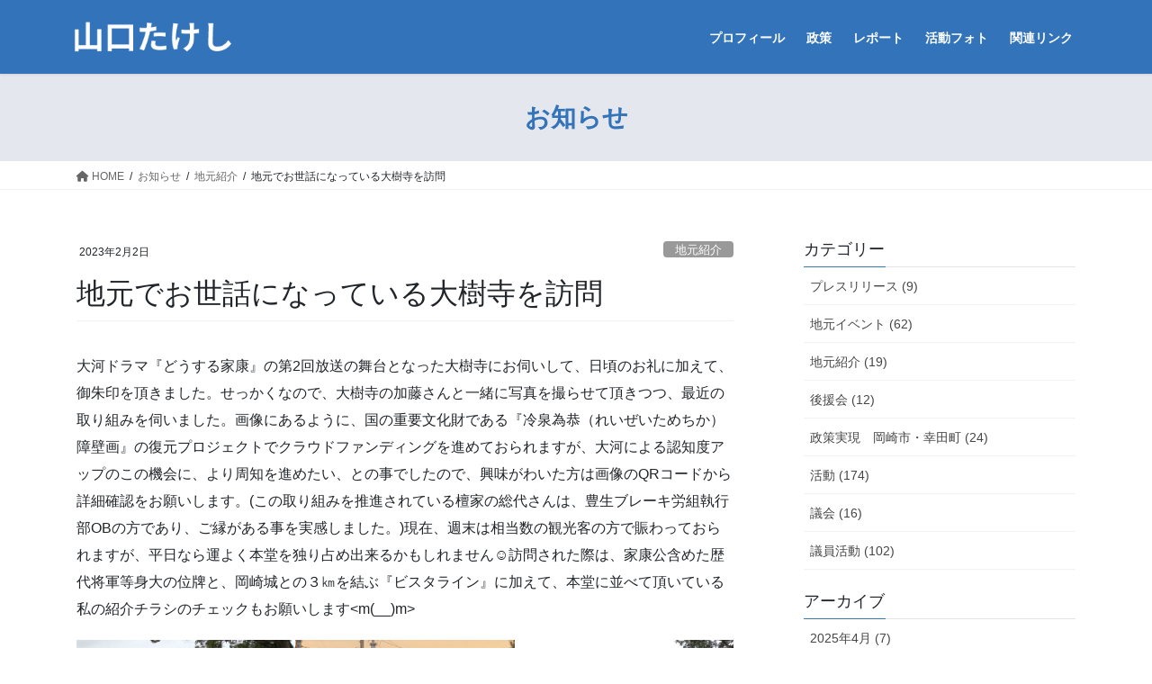

--- FILE ---
content_type: text/html; charset=UTF-8
request_url: https://yamaguchi-takeshi.com/post-1182/
body_size: 20554
content:
<!DOCTYPE html>
<html lang="ja">
<head>
<meta charset="utf-8">
<meta http-equiv="X-UA-Compatible" content="IE=edge">
<meta name="viewport" content="width=device-width, initial-scale=1">
<!-- Google Tag Manager -->
<script>(function(w,d,s,l,i){w[l]=w[l]||[];w[l].push({'gtm.start':
new Date().getTime(),event:'gtm.js'});var f=d.getElementsByTagName(s)[0],
j=d.createElement(s),dl=l!='dataLayer'?'&l='+l:'';j.async=true;j.src=
'https://www.googletagmanager.com/gtm.js?id='+i+dl;f.parentNode.insertBefore(j,f);
})(window,document,'script','dataLayer','GTM-P4XHSRR');</script>
<!-- End Google Tag Manager --><title>地元でお世話になっている大樹寺を訪問 | 山口たけし</title>
<meta name='robots' content='max-image-preview:large' />
<link rel="alternate" type="application/rss+xml" title="山口たけし &raquo; フィード" href="https://yamaguchi-takeshi.com/feed/" />
<link rel="alternate" type="application/rss+xml" title="山口たけし &raquo; コメントフィード" href="https://yamaguchi-takeshi.com/comments/feed/" />
<link rel="alternate" title="oEmbed (JSON)" type="application/json+oembed" href="https://yamaguchi-takeshi.com/wp-json/oembed/1.0/embed?url=https%3A%2F%2Fyamaguchi-takeshi.com%2Fpost-1182%2F" />
<link rel="alternate" title="oEmbed (XML)" type="text/xml+oembed" href="https://yamaguchi-takeshi.com/wp-json/oembed/1.0/embed?url=https%3A%2F%2Fyamaguchi-takeshi.com%2Fpost-1182%2F&#038;format=xml" />
<meta name="description" content="大河ドラマ『どうする家康』の第2回放送の舞台となった大樹寺にお伺いして、日頃のお礼に加えて、御朱印を頂きました。せっかくなので、大樹寺の加藤さんと一緒に写真を撮らせて頂きつつ、最近の取り組みを伺いました。画像にあるように、国の重要文化財である『冷泉為恭（れいぜいためちか）障壁画』の復元プロジェクトでクラウドファンディングを進めておられますが、大河による認知度アップのこの機会に、より周知を進めたい、との事でしたので、興味がわいた方は画像のQRコードから詳細確認をお願いします。" /><style id='wp-img-auto-sizes-contain-inline-css' type='text/css'>
img:is([sizes=auto i],[sizes^="auto," i]){contain-intrinsic-size:3000px 1500px}
/*# sourceURL=wp-img-auto-sizes-contain-inline-css */
</style>
<link rel='stylesheet' id='vkExUnit_common_style-css' href='https://yamaguchi-takeshi.com/manage/wp-content/plugins/vk-all-in-one-expansion-unit/assets/css/vkExUnit_style.css?ver=9.80.1.0' type='text/css' media='all' />
<style id='vkExUnit_common_style-inline-css' type='text/css'>
:root {--ver_page_top_button_url:url(https://yamaguchi-takeshi.com/manage/wp-content/plugins/vk-all-in-one-expansion-unit/assets/images/to-top-btn-icon.svg);}@font-face {font-weight: normal;font-style: normal;font-family: "vk_sns";src: url("https://yamaguchi-takeshi.com/manage/wp-content/plugins/vk-all-in-one-expansion-unit/inc/sns/icons/fonts/vk_sns.eot?-bq20cj");src: url("https://yamaguchi-takeshi.com/manage/wp-content/plugins/vk-all-in-one-expansion-unit/inc/sns/icons/fonts/vk_sns.eot?#iefix-bq20cj") format("embedded-opentype"),url("https://yamaguchi-takeshi.com/manage/wp-content/plugins/vk-all-in-one-expansion-unit/inc/sns/icons/fonts/vk_sns.woff?-bq20cj") format("woff"),url("https://yamaguchi-takeshi.com/manage/wp-content/plugins/vk-all-in-one-expansion-unit/inc/sns/icons/fonts/vk_sns.ttf?-bq20cj") format("truetype"),url("https://yamaguchi-takeshi.com/manage/wp-content/plugins/vk-all-in-one-expansion-unit/inc/sns/icons/fonts/vk_sns.svg?-bq20cj#vk_sns") format("svg");}
/*# sourceURL=vkExUnit_common_style-inline-css */
</style>
<style id='wp-emoji-styles-inline-css' type='text/css'>

	img.wp-smiley, img.emoji {
		display: inline !important;
		border: none !important;
		box-shadow: none !important;
		height: 1em !important;
		width: 1em !important;
		margin: 0 0.07em !important;
		vertical-align: -0.1em !important;
		background: none !important;
		padding: 0 !important;
	}
/*# sourceURL=wp-emoji-styles-inline-css */
</style>
<style id='wp-block-library-inline-css' type='text/css'>
:root{--wp-block-synced-color:#7a00df;--wp-block-synced-color--rgb:122,0,223;--wp-bound-block-color:var(--wp-block-synced-color);--wp-editor-canvas-background:#ddd;--wp-admin-theme-color:#007cba;--wp-admin-theme-color--rgb:0,124,186;--wp-admin-theme-color-darker-10:#006ba1;--wp-admin-theme-color-darker-10--rgb:0,107,160.5;--wp-admin-theme-color-darker-20:#005a87;--wp-admin-theme-color-darker-20--rgb:0,90,135;--wp-admin-border-width-focus:2px}@media (min-resolution:192dpi){:root{--wp-admin-border-width-focus:1.5px}}.wp-element-button{cursor:pointer}:root .has-very-light-gray-background-color{background-color:#eee}:root .has-very-dark-gray-background-color{background-color:#313131}:root .has-very-light-gray-color{color:#eee}:root .has-very-dark-gray-color{color:#313131}:root .has-vivid-green-cyan-to-vivid-cyan-blue-gradient-background{background:linear-gradient(135deg,#00d084,#0693e3)}:root .has-purple-crush-gradient-background{background:linear-gradient(135deg,#34e2e4,#4721fb 50%,#ab1dfe)}:root .has-hazy-dawn-gradient-background{background:linear-gradient(135deg,#faaca8,#dad0ec)}:root .has-subdued-olive-gradient-background{background:linear-gradient(135deg,#fafae1,#67a671)}:root .has-atomic-cream-gradient-background{background:linear-gradient(135deg,#fdd79a,#004a59)}:root .has-nightshade-gradient-background{background:linear-gradient(135deg,#330968,#31cdcf)}:root .has-midnight-gradient-background{background:linear-gradient(135deg,#020381,#2874fc)}:root{--wp--preset--font-size--normal:16px;--wp--preset--font-size--huge:42px}.has-regular-font-size{font-size:1em}.has-larger-font-size{font-size:2.625em}.has-normal-font-size{font-size:var(--wp--preset--font-size--normal)}.has-huge-font-size{font-size:var(--wp--preset--font-size--huge)}.has-text-align-center{text-align:center}.has-text-align-left{text-align:left}.has-text-align-right{text-align:right}.has-fit-text{white-space:nowrap!important}#end-resizable-editor-section{display:none}.aligncenter{clear:both}.items-justified-left{justify-content:flex-start}.items-justified-center{justify-content:center}.items-justified-right{justify-content:flex-end}.items-justified-space-between{justify-content:space-between}.screen-reader-text{border:0;clip-path:inset(50%);height:1px;margin:-1px;overflow:hidden;padding:0;position:absolute;width:1px;word-wrap:normal!important}.screen-reader-text:focus{background-color:#ddd;clip-path:none;color:#444;display:block;font-size:1em;height:auto;left:5px;line-height:normal;padding:15px 23px 14px;text-decoration:none;top:5px;width:auto;z-index:100000}html :where(.has-border-color){border-style:solid}html :where([style*=border-top-color]){border-top-style:solid}html :where([style*=border-right-color]){border-right-style:solid}html :where([style*=border-bottom-color]){border-bottom-style:solid}html :where([style*=border-left-color]){border-left-style:solid}html :where([style*=border-width]){border-style:solid}html :where([style*=border-top-width]){border-top-style:solid}html :where([style*=border-right-width]){border-right-style:solid}html :where([style*=border-bottom-width]){border-bottom-style:solid}html :where([style*=border-left-width]){border-left-style:solid}html :where(img[class*=wp-image-]){height:auto;max-width:100%}:where(figure){margin:0 0 1em}html :where(.is-position-sticky){--wp-admin--admin-bar--position-offset:var(--wp-admin--admin-bar--height,0px)}@media screen and (max-width:600px){html :where(.is-position-sticky){--wp-admin--admin-bar--position-offset:0px}}
.vk-cols--reverse{flex-direction:row-reverse}.vk-cols--hasbtn{margin-bottom:0}.vk-cols--hasbtn>.row>.vk_gridColumn_item,.vk-cols--hasbtn>.wp-block-column{position:relative;padding-bottom:3em;margin-bottom:var(--vk-margin-block-bottom)}.vk-cols--hasbtn>.row>.vk_gridColumn_item>.wp-block-buttons,.vk-cols--hasbtn>.row>.vk_gridColumn_item>.vk_button,.vk-cols--hasbtn>.wp-block-column>.wp-block-buttons,.vk-cols--hasbtn>.wp-block-column>.vk_button{position:absolute;bottom:0;width:100%}.vk-cols--fit.wp-block-columns{gap:0}.vk-cols--fit.wp-block-columns,.vk-cols--fit.wp-block-columns:not(.is-not-stacked-on-mobile){margin-top:0;margin-bottom:0;justify-content:space-between}.vk-cols--fit.wp-block-columns>.wp-block-column *:last-child,.vk-cols--fit.wp-block-columns:not(.is-not-stacked-on-mobile)>.wp-block-column *:last-child{margin-bottom:0}.vk-cols--fit.wp-block-columns>.wp-block-column>.wp-block-cover,.vk-cols--fit.wp-block-columns:not(.is-not-stacked-on-mobile)>.wp-block-column>.wp-block-cover{margin-top:0}.vk-cols--fit.wp-block-columns.has-background,.vk-cols--fit.wp-block-columns:not(.is-not-stacked-on-mobile).has-background{padding:0}@media(max-width: 599px){.vk-cols--fit.wp-block-columns:not(.has-background)>.wp-block-column:not(.has-background),.vk-cols--fit.wp-block-columns:not(.is-not-stacked-on-mobile):not(.has-background)>.wp-block-column:not(.has-background){padding-left:0 !important;padding-right:0 !important}}@media(min-width: 782px){.vk-cols--fit.wp-block-columns .block-editor-block-list__block.wp-block-column:not(:first-child),.vk-cols--fit.wp-block-columns>.wp-block-column:not(:first-child),.vk-cols--fit.wp-block-columns:not(.is-not-stacked-on-mobile) .block-editor-block-list__block.wp-block-column:not(:first-child),.vk-cols--fit.wp-block-columns:not(.is-not-stacked-on-mobile)>.wp-block-column:not(:first-child){margin-left:0}}@media(min-width: 600px)and (max-width: 781px){.vk-cols--fit.wp-block-columns .wp-block-column:nth-child(2n),.vk-cols--fit.wp-block-columns:not(.is-not-stacked-on-mobile) .wp-block-column:nth-child(2n){margin-left:0}.vk-cols--fit.wp-block-columns .wp-block-column:not(:only-child),.vk-cols--fit.wp-block-columns:not(.is-not-stacked-on-mobile) .wp-block-column:not(:only-child){flex-basis:50% !important}}.vk-cols--fit--gap1.wp-block-columns{gap:1px}@media(min-width: 600px)and (max-width: 781px){.vk-cols--fit--gap1.wp-block-columns .wp-block-column:not(:only-child){flex-basis:calc(50% - 1px) !important}}.vk-cols--fit.vk-cols--grid>.block-editor-block-list__block,.vk-cols--fit.vk-cols--grid>.wp-block-column,.vk-cols--fit.vk-cols--grid:not(.is-not-stacked-on-mobile)>.block-editor-block-list__block,.vk-cols--fit.vk-cols--grid:not(.is-not-stacked-on-mobile)>.wp-block-column{flex-basis:50%;box-sizing:border-box}@media(max-width: 599px){.vk-cols--fit.vk-cols--grid.vk-cols--grid--alignfull>.wp-block-column:nth-child(2)>.wp-block-cover,.vk-cols--fit.vk-cols--grid:not(.is-not-stacked-on-mobile).vk-cols--grid--alignfull>.wp-block-column:nth-child(2)>.wp-block-cover{width:100vw;margin-right:calc((100% - 100vw)/2);margin-left:calc((100% - 100vw)/2)}}@media(min-width: 600px){.vk-cols--fit.vk-cols--grid.vk-cols--grid--alignfull>.wp-block-column:nth-child(2)>.wp-block-cover,.vk-cols--fit.vk-cols--grid:not(.is-not-stacked-on-mobile).vk-cols--grid--alignfull>.wp-block-column:nth-child(2)>.wp-block-cover{margin-right:calc(100% - 50vw);width:50vw}}@media(min-width: 600px){.vk-cols--fit.vk-cols--grid.vk-cols--grid--alignfull.vk-cols--reverse>.wp-block-column,.vk-cols--fit.vk-cols--grid:not(.is-not-stacked-on-mobile).vk-cols--grid--alignfull.vk-cols--reverse>.wp-block-column{margin-left:0;margin-right:0}.vk-cols--fit.vk-cols--grid.vk-cols--grid--alignfull.vk-cols--reverse>.wp-block-column:nth-child(2)>.wp-block-cover,.vk-cols--fit.vk-cols--grid:not(.is-not-stacked-on-mobile).vk-cols--grid--alignfull.vk-cols--reverse>.wp-block-column:nth-child(2)>.wp-block-cover{margin-left:calc(100% - 50vw)}}.vk-cols--menu h2,.vk-cols--menu h3,.vk-cols--menu h4,.vk-cols--menu h5{margin-bottom:.2em;text-shadow:#000 0 0 10px}.vk-cols--menu h2:first-child,.vk-cols--menu h3:first-child,.vk-cols--menu h4:first-child,.vk-cols--menu h5:first-child{margin-top:0}.vk-cols--menu p{margin-bottom:1rem;text-shadow:#000 0 0 10px}.vk-cols--menu .wp-block-cover__inner-container:last-child{margin-bottom:0}.vk-cols--fitbnrs .wp-block-column .wp-block-cover:hover img{filter:unset}.vk-cols--fitbnrs .wp-block-column .wp-block-cover:hover{background-color:unset}.vk-cols--fitbnrs .wp-block-column .wp-block-cover:hover .wp-block-cover__image-background{filter:unset !important}.vk-cols--fitbnrs .wp-block-cover__inner-container{position:absolute;height:100%;width:100%}.vk-cols--fitbnrs .vk_button{height:100%;margin:0}.vk-cols--fitbnrs .vk_button .vk_button_btn,.vk-cols--fitbnrs .vk_button .btn{height:100%;width:100%;border:none;box-shadow:none;background-color:unset;transition:unset}.vk-cols--fitbnrs .vk_button .vk_button_btn:hover,.vk-cols--fitbnrs .vk_button .btn:hover{transition:unset}.vk-cols--fitbnrs .vk_button .vk_button_btn:after,.vk-cols--fitbnrs .vk_button .btn:after{border:none}.vk-cols--fitbnrs .vk_button .vk_button_link_txt{width:100%;position:absolute;top:50%;left:50%;transform:translateY(-50%) translateX(-50%);font-size:2rem;text-shadow:#000 0 0 10px}.vk-cols--fitbnrs .vk_button .vk_button_link_subCaption{width:100%;position:absolute;top:calc(50% + 2.2em);left:50%;transform:translateY(-50%) translateX(-50%);text-shadow:#000 0 0 10px}@media(min-width: 992px){.vk-cols--media.wp-block-columns{gap:3rem;--wp--style--block-gap: 3rem}}.vk-fit-map iframe{position:relative;margin-bottom:0;display:block;max-height:400px;width:100vw}.vk-fit-map.alignfull div[class*=__inner-container],.vk-fit-map.alignwide div[class*=__inner-container]{max-width:100%}:root{--vk-color-th-bg-bright: rgba( 0, 0, 0, 0.05 )}.vk-table--th--width25 :where(tr>*:first-child){width:25%}.vk-table--th--width30 :where(tr>*:first-child){width:30%}.vk-table--th--width35 :where(tr>*:first-child){width:35%}.vk-table--th--width40 :where(tr>*:first-child){width:40%}.vk-table--th--bg-bright :where(tr>*:first-child){background-color:var(--vk-color-th-bg-bright)}@media(max-width: 599px){.vk-table--mobile-block :is(th,td){width:100%;display:block;border-top:none}}.vk-table--width--th25 :where(tr>*:first-child){width:25%}.vk-table--width--th30 :where(tr>*:first-child){width:30%}.vk-table--width--th35 :where(tr>*:first-child){width:35%}.vk-table--width--th40 :where(tr>*:first-child){width:40%}.no-margin{margin:0}@media(max-width: 599px){.wp-block-image.vk-aligncenter--mobile>.alignright{float:none;margin-left:auto;margin-right:auto}.vk-no-padding-horizontal--mobile{padding-left:0 !important;padding-right:0 !important}}

/*# sourceURL=wp-block-library-inline-css */
</style><style id='wp-block-gallery-inline-css' type='text/css'>
.blocks-gallery-grid:not(.has-nested-images),.wp-block-gallery:not(.has-nested-images){display:flex;flex-wrap:wrap;list-style-type:none;margin:0;padding:0}.blocks-gallery-grid:not(.has-nested-images) .blocks-gallery-image,.blocks-gallery-grid:not(.has-nested-images) .blocks-gallery-item,.wp-block-gallery:not(.has-nested-images) .blocks-gallery-image,.wp-block-gallery:not(.has-nested-images) .blocks-gallery-item{display:flex;flex-direction:column;flex-grow:1;justify-content:center;margin:0 1em 1em 0;position:relative;width:calc(50% - 1em)}.blocks-gallery-grid:not(.has-nested-images) .blocks-gallery-image:nth-of-type(2n),.blocks-gallery-grid:not(.has-nested-images) .blocks-gallery-item:nth-of-type(2n),.wp-block-gallery:not(.has-nested-images) .blocks-gallery-image:nth-of-type(2n),.wp-block-gallery:not(.has-nested-images) .blocks-gallery-item:nth-of-type(2n){margin-right:0}.blocks-gallery-grid:not(.has-nested-images) .blocks-gallery-image figure,.blocks-gallery-grid:not(.has-nested-images) .blocks-gallery-item figure,.wp-block-gallery:not(.has-nested-images) .blocks-gallery-image figure,.wp-block-gallery:not(.has-nested-images) .blocks-gallery-item figure{align-items:flex-end;display:flex;height:100%;justify-content:flex-start;margin:0}.blocks-gallery-grid:not(.has-nested-images) .blocks-gallery-image img,.blocks-gallery-grid:not(.has-nested-images) .blocks-gallery-item img,.wp-block-gallery:not(.has-nested-images) .blocks-gallery-image img,.wp-block-gallery:not(.has-nested-images) .blocks-gallery-item img{display:block;height:auto;max-width:100%;width:auto}.blocks-gallery-grid:not(.has-nested-images) .blocks-gallery-image figcaption,.blocks-gallery-grid:not(.has-nested-images) .blocks-gallery-item figcaption,.wp-block-gallery:not(.has-nested-images) .blocks-gallery-image figcaption,.wp-block-gallery:not(.has-nested-images) .blocks-gallery-item figcaption{background:linear-gradient(0deg,#000000b3,#0000004d 70%,#0000);bottom:0;box-sizing:border-box;color:#fff;font-size:.8em;margin:0;max-height:100%;overflow:auto;padding:3em .77em .7em;position:absolute;text-align:center;width:100%;z-index:2}.blocks-gallery-grid:not(.has-nested-images) .blocks-gallery-image figcaption img,.blocks-gallery-grid:not(.has-nested-images) .blocks-gallery-item figcaption img,.wp-block-gallery:not(.has-nested-images) .blocks-gallery-image figcaption img,.wp-block-gallery:not(.has-nested-images) .blocks-gallery-item figcaption img{display:inline}.blocks-gallery-grid:not(.has-nested-images) figcaption,.wp-block-gallery:not(.has-nested-images) figcaption{flex-grow:1}.blocks-gallery-grid:not(.has-nested-images).is-cropped .blocks-gallery-image a,.blocks-gallery-grid:not(.has-nested-images).is-cropped .blocks-gallery-image img,.blocks-gallery-grid:not(.has-nested-images).is-cropped .blocks-gallery-item a,.blocks-gallery-grid:not(.has-nested-images).is-cropped .blocks-gallery-item img,.wp-block-gallery:not(.has-nested-images).is-cropped .blocks-gallery-image a,.wp-block-gallery:not(.has-nested-images).is-cropped .blocks-gallery-image img,.wp-block-gallery:not(.has-nested-images).is-cropped .blocks-gallery-item a,.wp-block-gallery:not(.has-nested-images).is-cropped .blocks-gallery-item img{flex:1;height:100%;object-fit:cover;width:100%}.blocks-gallery-grid:not(.has-nested-images).columns-1 .blocks-gallery-image,.blocks-gallery-grid:not(.has-nested-images).columns-1 .blocks-gallery-item,.wp-block-gallery:not(.has-nested-images).columns-1 .blocks-gallery-image,.wp-block-gallery:not(.has-nested-images).columns-1 .blocks-gallery-item{margin-right:0;width:100%}@media (min-width:600px){.blocks-gallery-grid:not(.has-nested-images).columns-3 .blocks-gallery-image,.blocks-gallery-grid:not(.has-nested-images).columns-3 .blocks-gallery-item,.wp-block-gallery:not(.has-nested-images).columns-3 .blocks-gallery-image,.wp-block-gallery:not(.has-nested-images).columns-3 .blocks-gallery-item{margin-right:1em;width:calc(33.33333% - .66667em)}.blocks-gallery-grid:not(.has-nested-images).columns-4 .blocks-gallery-image,.blocks-gallery-grid:not(.has-nested-images).columns-4 .blocks-gallery-item,.wp-block-gallery:not(.has-nested-images).columns-4 .blocks-gallery-image,.wp-block-gallery:not(.has-nested-images).columns-4 .blocks-gallery-item{margin-right:1em;width:calc(25% - .75em)}.blocks-gallery-grid:not(.has-nested-images).columns-5 .blocks-gallery-image,.blocks-gallery-grid:not(.has-nested-images).columns-5 .blocks-gallery-item,.wp-block-gallery:not(.has-nested-images).columns-5 .blocks-gallery-image,.wp-block-gallery:not(.has-nested-images).columns-5 .blocks-gallery-item{margin-right:1em;width:calc(20% - .8em)}.blocks-gallery-grid:not(.has-nested-images).columns-6 .blocks-gallery-image,.blocks-gallery-grid:not(.has-nested-images).columns-6 .blocks-gallery-item,.wp-block-gallery:not(.has-nested-images).columns-6 .blocks-gallery-image,.wp-block-gallery:not(.has-nested-images).columns-6 .blocks-gallery-item{margin-right:1em;width:calc(16.66667% - .83333em)}.blocks-gallery-grid:not(.has-nested-images).columns-7 .blocks-gallery-image,.blocks-gallery-grid:not(.has-nested-images).columns-7 .blocks-gallery-item,.wp-block-gallery:not(.has-nested-images).columns-7 .blocks-gallery-image,.wp-block-gallery:not(.has-nested-images).columns-7 .blocks-gallery-item{margin-right:1em;width:calc(14.28571% - .85714em)}.blocks-gallery-grid:not(.has-nested-images).columns-8 .blocks-gallery-image,.blocks-gallery-grid:not(.has-nested-images).columns-8 .blocks-gallery-item,.wp-block-gallery:not(.has-nested-images).columns-8 .blocks-gallery-image,.wp-block-gallery:not(.has-nested-images).columns-8 .blocks-gallery-item{margin-right:1em;width:calc(12.5% - .875em)}.blocks-gallery-grid:not(.has-nested-images).columns-1 .blocks-gallery-image:nth-of-type(1n),.blocks-gallery-grid:not(.has-nested-images).columns-1 .blocks-gallery-item:nth-of-type(1n),.blocks-gallery-grid:not(.has-nested-images).columns-2 .blocks-gallery-image:nth-of-type(2n),.blocks-gallery-grid:not(.has-nested-images).columns-2 .blocks-gallery-item:nth-of-type(2n),.blocks-gallery-grid:not(.has-nested-images).columns-3 .blocks-gallery-image:nth-of-type(3n),.blocks-gallery-grid:not(.has-nested-images).columns-3 .blocks-gallery-item:nth-of-type(3n),.blocks-gallery-grid:not(.has-nested-images).columns-4 .blocks-gallery-image:nth-of-type(4n),.blocks-gallery-grid:not(.has-nested-images).columns-4 .blocks-gallery-item:nth-of-type(4n),.blocks-gallery-grid:not(.has-nested-images).columns-5 .blocks-gallery-image:nth-of-type(5n),.blocks-gallery-grid:not(.has-nested-images).columns-5 .blocks-gallery-item:nth-of-type(5n),.blocks-gallery-grid:not(.has-nested-images).columns-6 .blocks-gallery-image:nth-of-type(6n),.blocks-gallery-grid:not(.has-nested-images).columns-6 .blocks-gallery-item:nth-of-type(6n),.blocks-gallery-grid:not(.has-nested-images).columns-7 .blocks-gallery-image:nth-of-type(7n),.blocks-gallery-grid:not(.has-nested-images).columns-7 .blocks-gallery-item:nth-of-type(7n),.blocks-gallery-grid:not(.has-nested-images).columns-8 .blocks-gallery-image:nth-of-type(8n),.blocks-gallery-grid:not(.has-nested-images).columns-8 .blocks-gallery-item:nth-of-type(8n),.wp-block-gallery:not(.has-nested-images).columns-1 .blocks-gallery-image:nth-of-type(1n),.wp-block-gallery:not(.has-nested-images).columns-1 .blocks-gallery-item:nth-of-type(1n),.wp-block-gallery:not(.has-nested-images).columns-2 .blocks-gallery-image:nth-of-type(2n),.wp-block-gallery:not(.has-nested-images).columns-2 .blocks-gallery-item:nth-of-type(2n),.wp-block-gallery:not(.has-nested-images).columns-3 .blocks-gallery-image:nth-of-type(3n),.wp-block-gallery:not(.has-nested-images).columns-3 .blocks-gallery-item:nth-of-type(3n),.wp-block-gallery:not(.has-nested-images).columns-4 .blocks-gallery-image:nth-of-type(4n),.wp-block-gallery:not(.has-nested-images).columns-4 .blocks-gallery-item:nth-of-type(4n),.wp-block-gallery:not(.has-nested-images).columns-5 .blocks-gallery-image:nth-of-type(5n),.wp-block-gallery:not(.has-nested-images).columns-5 .blocks-gallery-item:nth-of-type(5n),.wp-block-gallery:not(.has-nested-images).columns-6 .blocks-gallery-image:nth-of-type(6n),.wp-block-gallery:not(.has-nested-images).columns-6 .blocks-gallery-item:nth-of-type(6n),.wp-block-gallery:not(.has-nested-images).columns-7 .blocks-gallery-image:nth-of-type(7n),.wp-block-gallery:not(.has-nested-images).columns-7 .blocks-gallery-item:nth-of-type(7n),.wp-block-gallery:not(.has-nested-images).columns-8 .blocks-gallery-image:nth-of-type(8n),.wp-block-gallery:not(.has-nested-images).columns-8 .blocks-gallery-item:nth-of-type(8n){margin-right:0}}.blocks-gallery-grid:not(.has-nested-images) .blocks-gallery-image:last-child,.blocks-gallery-grid:not(.has-nested-images) .blocks-gallery-item:last-child,.wp-block-gallery:not(.has-nested-images) .blocks-gallery-image:last-child,.wp-block-gallery:not(.has-nested-images) .blocks-gallery-item:last-child{margin-right:0}.blocks-gallery-grid:not(.has-nested-images).alignleft,.blocks-gallery-grid:not(.has-nested-images).alignright,.wp-block-gallery:not(.has-nested-images).alignleft,.wp-block-gallery:not(.has-nested-images).alignright{max-width:420px;width:100%}.blocks-gallery-grid:not(.has-nested-images).aligncenter .blocks-gallery-item figure,.wp-block-gallery:not(.has-nested-images).aligncenter .blocks-gallery-item figure{justify-content:center}.wp-block-gallery:not(.is-cropped) .blocks-gallery-item{align-self:flex-start}figure.wp-block-gallery.has-nested-images{align-items:normal}.wp-block-gallery.has-nested-images figure.wp-block-image:not(#individual-image){margin:0;width:calc(50% - var(--wp--style--unstable-gallery-gap, 16px)/2)}.wp-block-gallery.has-nested-images figure.wp-block-image{box-sizing:border-box;display:flex;flex-direction:column;flex-grow:1;justify-content:center;max-width:100%;position:relative}.wp-block-gallery.has-nested-images figure.wp-block-image>a,.wp-block-gallery.has-nested-images figure.wp-block-image>div{flex-direction:column;flex-grow:1;margin:0}.wp-block-gallery.has-nested-images figure.wp-block-image img{display:block;height:auto;max-width:100%!important;width:auto}.wp-block-gallery.has-nested-images figure.wp-block-image figcaption,.wp-block-gallery.has-nested-images figure.wp-block-image:has(figcaption):before{bottom:0;left:0;max-height:100%;position:absolute;right:0}.wp-block-gallery.has-nested-images figure.wp-block-image:has(figcaption):before{backdrop-filter:blur(3px);content:"";height:100%;-webkit-mask-image:linear-gradient(0deg,#000 20%,#0000);mask-image:linear-gradient(0deg,#000 20%,#0000);max-height:40%;pointer-events:none}.wp-block-gallery.has-nested-images figure.wp-block-image figcaption{box-sizing:border-box;color:#fff;font-size:13px;margin:0;overflow:auto;padding:1em;text-align:center;text-shadow:0 0 1.5px #000}.wp-block-gallery.has-nested-images figure.wp-block-image figcaption::-webkit-scrollbar{height:12px;width:12px}.wp-block-gallery.has-nested-images figure.wp-block-image figcaption::-webkit-scrollbar-track{background-color:initial}.wp-block-gallery.has-nested-images figure.wp-block-image figcaption::-webkit-scrollbar-thumb{background-clip:padding-box;background-color:initial;border:3px solid #0000;border-radius:8px}.wp-block-gallery.has-nested-images figure.wp-block-image figcaption:focus-within::-webkit-scrollbar-thumb,.wp-block-gallery.has-nested-images figure.wp-block-image figcaption:focus::-webkit-scrollbar-thumb,.wp-block-gallery.has-nested-images figure.wp-block-image figcaption:hover::-webkit-scrollbar-thumb{background-color:#fffc}.wp-block-gallery.has-nested-images figure.wp-block-image figcaption{scrollbar-color:#0000 #0000;scrollbar-gutter:stable both-edges;scrollbar-width:thin}.wp-block-gallery.has-nested-images figure.wp-block-image figcaption:focus,.wp-block-gallery.has-nested-images figure.wp-block-image figcaption:focus-within,.wp-block-gallery.has-nested-images figure.wp-block-image figcaption:hover{scrollbar-color:#fffc #0000}.wp-block-gallery.has-nested-images figure.wp-block-image figcaption{will-change:transform}@media (hover:none){.wp-block-gallery.has-nested-images figure.wp-block-image figcaption{scrollbar-color:#fffc #0000}}.wp-block-gallery.has-nested-images figure.wp-block-image figcaption{background:linear-gradient(0deg,#0006,#0000)}.wp-block-gallery.has-nested-images figure.wp-block-image figcaption img{display:inline}.wp-block-gallery.has-nested-images figure.wp-block-image figcaption a{color:inherit}.wp-block-gallery.has-nested-images figure.wp-block-image.has-custom-border img{box-sizing:border-box}.wp-block-gallery.has-nested-images figure.wp-block-image.has-custom-border>a,.wp-block-gallery.has-nested-images figure.wp-block-image.has-custom-border>div,.wp-block-gallery.has-nested-images figure.wp-block-image.is-style-rounded>a,.wp-block-gallery.has-nested-images figure.wp-block-image.is-style-rounded>div{flex:1 1 auto}.wp-block-gallery.has-nested-images figure.wp-block-image.has-custom-border figcaption,.wp-block-gallery.has-nested-images figure.wp-block-image.is-style-rounded figcaption{background:none;color:inherit;flex:initial;margin:0;padding:10px 10px 9px;position:relative;text-shadow:none}.wp-block-gallery.has-nested-images figure.wp-block-image.has-custom-border:before,.wp-block-gallery.has-nested-images figure.wp-block-image.is-style-rounded:before{content:none}.wp-block-gallery.has-nested-images figcaption{flex-basis:100%;flex-grow:1;text-align:center}.wp-block-gallery.has-nested-images:not(.is-cropped) figure.wp-block-image:not(#individual-image){margin-bottom:auto;margin-top:0}.wp-block-gallery.has-nested-images.is-cropped figure.wp-block-image:not(#individual-image){align-self:inherit}.wp-block-gallery.has-nested-images.is-cropped figure.wp-block-image:not(#individual-image)>a,.wp-block-gallery.has-nested-images.is-cropped figure.wp-block-image:not(#individual-image)>div:not(.components-drop-zone){display:flex}.wp-block-gallery.has-nested-images.is-cropped figure.wp-block-image:not(#individual-image) a,.wp-block-gallery.has-nested-images.is-cropped figure.wp-block-image:not(#individual-image) img{flex:1 0 0%;height:100%;object-fit:cover;width:100%}.wp-block-gallery.has-nested-images.columns-1 figure.wp-block-image:not(#individual-image){width:100%}@media (min-width:600px){.wp-block-gallery.has-nested-images.columns-3 figure.wp-block-image:not(#individual-image){width:calc(33.33333% - var(--wp--style--unstable-gallery-gap, 16px)*.66667)}.wp-block-gallery.has-nested-images.columns-4 figure.wp-block-image:not(#individual-image){width:calc(25% - var(--wp--style--unstable-gallery-gap, 16px)*.75)}.wp-block-gallery.has-nested-images.columns-5 figure.wp-block-image:not(#individual-image){width:calc(20% - var(--wp--style--unstable-gallery-gap, 16px)*.8)}.wp-block-gallery.has-nested-images.columns-6 figure.wp-block-image:not(#individual-image){width:calc(16.66667% - var(--wp--style--unstable-gallery-gap, 16px)*.83333)}.wp-block-gallery.has-nested-images.columns-7 figure.wp-block-image:not(#individual-image){width:calc(14.28571% - var(--wp--style--unstable-gallery-gap, 16px)*.85714)}.wp-block-gallery.has-nested-images.columns-8 figure.wp-block-image:not(#individual-image){width:calc(12.5% - var(--wp--style--unstable-gallery-gap, 16px)*.875)}.wp-block-gallery.has-nested-images.columns-default figure.wp-block-image:not(#individual-image){width:calc(33.33% - var(--wp--style--unstable-gallery-gap, 16px)*.66667)}.wp-block-gallery.has-nested-images.columns-default figure.wp-block-image:not(#individual-image):first-child:nth-last-child(2),.wp-block-gallery.has-nested-images.columns-default figure.wp-block-image:not(#individual-image):first-child:nth-last-child(2)~figure.wp-block-image:not(#individual-image){width:calc(50% - var(--wp--style--unstable-gallery-gap, 16px)*.5)}.wp-block-gallery.has-nested-images.columns-default figure.wp-block-image:not(#individual-image):first-child:last-child{width:100%}}.wp-block-gallery.has-nested-images.alignleft,.wp-block-gallery.has-nested-images.alignright{max-width:420px;width:100%}.wp-block-gallery.has-nested-images.aligncenter{justify-content:center}
/*# sourceURL=https://yamaguchi-takeshi.com/manage/wp-includes/blocks/gallery/style.min.css */
</style>
<style id='wp-block-image-inline-css' type='text/css'>
.wp-block-image>a,.wp-block-image>figure>a{display:inline-block}.wp-block-image img{box-sizing:border-box;height:auto;max-width:100%;vertical-align:bottom}@media not (prefers-reduced-motion){.wp-block-image img.hide{visibility:hidden}.wp-block-image img.show{animation:show-content-image .4s}}.wp-block-image[style*=border-radius] img,.wp-block-image[style*=border-radius]>a{border-radius:inherit}.wp-block-image.has-custom-border img{box-sizing:border-box}.wp-block-image.aligncenter{text-align:center}.wp-block-image.alignfull>a,.wp-block-image.alignwide>a{width:100%}.wp-block-image.alignfull img,.wp-block-image.alignwide img{height:auto;width:100%}.wp-block-image .aligncenter,.wp-block-image .alignleft,.wp-block-image .alignright,.wp-block-image.aligncenter,.wp-block-image.alignleft,.wp-block-image.alignright{display:table}.wp-block-image .aligncenter>figcaption,.wp-block-image .alignleft>figcaption,.wp-block-image .alignright>figcaption,.wp-block-image.aligncenter>figcaption,.wp-block-image.alignleft>figcaption,.wp-block-image.alignright>figcaption{caption-side:bottom;display:table-caption}.wp-block-image .alignleft{float:left;margin:.5em 1em .5em 0}.wp-block-image .alignright{float:right;margin:.5em 0 .5em 1em}.wp-block-image .aligncenter{margin-left:auto;margin-right:auto}.wp-block-image :where(figcaption){margin-bottom:1em;margin-top:.5em}.wp-block-image.is-style-circle-mask img{border-radius:9999px}@supports ((-webkit-mask-image:none) or (mask-image:none)) or (-webkit-mask-image:none){.wp-block-image.is-style-circle-mask img{border-radius:0;-webkit-mask-image:url('data:image/svg+xml;utf8,<svg viewBox="0 0 100 100" xmlns="http://www.w3.org/2000/svg"><circle cx="50" cy="50" r="50"/></svg>');mask-image:url('data:image/svg+xml;utf8,<svg viewBox="0 0 100 100" xmlns="http://www.w3.org/2000/svg"><circle cx="50" cy="50" r="50"/></svg>');mask-mode:alpha;-webkit-mask-position:center;mask-position:center;-webkit-mask-repeat:no-repeat;mask-repeat:no-repeat;-webkit-mask-size:contain;mask-size:contain}}:root :where(.wp-block-image.is-style-rounded img,.wp-block-image .is-style-rounded img){border-radius:9999px}.wp-block-image figure{margin:0}.wp-lightbox-container{display:flex;flex-direction:column;position:relative}.wp-lightbox-container img{cursor:zoom-in}.wp-lightbox-container img:hover+button{opacity:1}.wp-lightbox-container button{align-items:center;backdrop-filter:blur(16px) saturate(180%);background-color:#5a5a5a40;border:none;border-radius:4px;cursor:zoom-in;display:flex;height:20px;justify-content:center;opacity:0;padding:0;position:absolute;right:16px;text-align:center;top:16px;width:20px;z-index:100}@media not (prefers-reduced-motion){.wp-lightbox-container button{transition:opacity .2s ease}}.wp-lightbox-container button:focus-visible{outline:3px auto #5a5a5a40;outline:3px auto -webkit-focus-ring-color;outline-offset:3px}.wp-lightbox-container button:hover{cursor:pointer;opacity:1}.wp-lightbox-container button:focus{opacity:1}.wp-lightbox-container button:focus,.wp-lightbox-container button:hover,.wp-lightbox-container button:not(:hover):not(:active):not(.has-background){background-color:#5a5a5a40;border:none}.wp-lightbox-overlay{box-sizing:border-box;cursor:zoom-out;height:100vh;left:0;overflow:hidden;position:fixed;top:0;visibility:hidden;width:100%;z-index:100000}.wp-lightbox-overlay .close-button{align-items:center;cursor:pointer;display:flex;justify-content:center;min-height:40px;min-width:40px;padding:0;position:absolute;right:calc(env(safe-area-inset-right) + 16px);top:calc(env(safe-area-inset-top) + 16px);z-index:5000000}.wp-lightbox-overlay .close-button:focus,.wp-lightbox-overlay .close-button:hover,.wp-lightbox-overlay .close-button:not(:hover):not(:active):not(.has-background){background:none;border:none}.wp-lightbox-overlay .lightbox-image-container{height:var(--wp--lightbox-container-height);left:50%;overflow:hidden;position:absolute;top:50%;transform:translate(-50%,-50%);transform-origin:top left;width:var(--wp--lightbox-container-width);z-index:9999999999}.wp-lightbox-overlay .wp-block-image{align-items:center;box-sizing:border-box;display:flex;height:100%;justify-content:center;margin:0;position:relative;transform-origin:0 0;width:100%;z-index:3000000}.wp-lightbox-overlay .wp-block-image img{height:var(--wp--lightbox-image-height);min-height:var(--wp--lightbox-image-height);min-width:var(--wp--lightbox-image-width);width:var(--wp--lightbox-image-width)}.wp-lightbox-overlay .wp-block-image figcaption{display:none}.wp-lightbox-overlay button{background:none;border:none}.wp-lightbox-overlay .scrim{background-color:#fff;height:100%;opacity:.9;position:absolute;width:100%;z-index:2000000}.wp-lightbox-overlay.active{visibility:visible}@media not (prefers-reduced-motion){.wp-lightbox-overlay.active{animation:turn-on-visibility .25s both}.wp-lightbox-overlay.active img{animation:turn-on-visibility .35s both}.wp-lightbox-overlay.show-closing-animation:not(.active){animation:turn-off-visibility .35s both}.wp-lightbox-overlay.show-closing-animation:not(.active) img{animation:turn-off-visibility .25s both}.wp-lightbox-overlay.zoom.active{animation:none;opacity:1;visibility:visible}.wp-lightbox-overlay.zoom.active .lightbox-image-container{animation:lightbox-zoom-in .4s}.wp-lightbox-overlay.zoom.active .lightbox-image-container img{animation:none}.wp-lightbox-overlay.zoom.active .scrim{animation:turn-on-visibility .4s forwards}.wp-lightbox-overlay.zoom.show-closing-animation:not(.active){animation:none}.wp-lightbox-overlay.zoom.show-closing-animation:not(.active) .lightbox-image-container{animation:lightbox-zoom-out .4s}.wp-lightbox-overlay.zoom.show-closing-animation:not(.active) .lightbox-image-container img{animation:none}.wp-lightbox-overlay.zoom.show-closing-animation:not(.active) .scrim{animation:turn-off-visibility .4s forwards}}@keyframes show-content-image{0%{visibility:hidden}99%{visibility:hidden}to{visibility:visible}}@keyframes turn-on-visibility{0%{opacity:0}to{opacity:1}}@keyframes turn-off-visibility{0%{opacity:1;visibility:visible}99%{opacity:0;visibility:visible}to{opacity:0;visibility:hidden}}@keyframes lightbox-zoom-in{0%{transform:translate(calc((-100vw + var(--wp--lightbox-scrollbar-width))/2 + var(--wp--lightbox-initial-left-position)),calc(-50vh + var(--wp--lightbox-initial-top-position))) scale(var(--wp--lightbox-scale))}to{transform:translate(-50%,-50%) scale(1)}}@keyframes lightbox-zoom-out{0%{transform:translate(-50%,-50%) scale(1);visibility:visible}99%{visibility:visible}to{transform:translate(calc((-100vw + var(--wp--lightbox-scrollbar-width))/2 + var(--wp--lightbox-initial-left-position)),calc(-50vh + var(--wp--lightbox-initial-top-position))) scale(var(--wp--lightbox-scale));visibility:hidden}}
/*# sourceURL=https://yamaguchi-takeshi.com/manage/wp-includes/blocks/image/style.min.css */
</style>
<style id='wp-block-paragraph-inline-css' type='text/css'>
.is-small-text{font-size:.875em}.is-regular-text{font-size:1em}.is-large-text{font-size:2.25em}.is-larger-text{font-size:3em}.has-drop-cap:not(:focus):first-letter{float:left;font-size:8.4em;font-style:normal;font-weight:100;line-height:.68;margin:.05em .1em 0 0;text-transform:uppercase}body.rtl .has-drop-cap:not(:focus):first-letter{float:none;margin-left:.1em}p.has-drop-cap.has-background{overflow:hidden}:root :where(p.has-background){padding:1.25em 2.375em}:where(p.has-text-color:not(.has-link-color)) a{color:inherit}p.has-text-align-left[style*="writing-mode:vertical-lr"],p.has-text-align-right[style*="writing-mode:vertical-rl"]{rotate:180deg}
/*# sourceURL=https://yamaguchi-takeshi.com/manage/wp-includes/blocks/paragraph/style.min.css */
</style>
<style id='global-styles-inline-css' type='text/css'>
:root{--wp--preset--aspect-ratio--square: 1;--wp--preset--aspect-ratio--4-3: 4/3;--wp--preset--aspect-ratio--3-4: 3/4;--wp--preset--aspect-ratio--3-2: 3/2;--wp--preset--aspect-ratio--2-3: 2/3;--wp--preset--aspect-ratio--16-9: 16/9;--wp--preset--aspect-ratio--9-16: 9/16;--wp--preset--color--black: #000000;--wp--preset--color--cyan-bluish-gray: #abb8c3;--wp--preset--color--white: #ffffff;--wp--preset--color--pale-pink: #f78da7;--wp--preset--color--vivid-red: #cf2e2e;--wp--preset--color--luminous-vivid-orange: #ff6900;--wp--preset--color--luminous-vivid-amber: #fcb900;--wp--preset--color--light-green-cyan: #7bdcb5;--wp--preset--color--vivid-green-cyan: #00d084;--wp--preset--color--pale-cyan-blue: #8ed1fc;--wp--preset--color--vivid-cyan-blue: #0693e3;--wp--preset--color--vivid-purple: #9b51e0;--wp--preset--gradient--vivid-cyan-blue-to-vivid-purple: linear-gradient(135deg,rgb(6,147,227) 0%,rgb(155,81,224) 100%);--wp--preset--gradient--light-green-cyan-to-vivid-green-cyan: linear-gradient(135deg,rgb(122,220,180) 0%,rgb(0,208,130) 100%);--wp--preset--gradient--luminous-vivid-amber-to-luminous-vivid-orange: linear-gradient(135deg,rgb(252,185,0) 0%,rgb(255,105,0) 100%);--wp--preset--gradient--luminous-vivid-orange-to-vivid-red: linear-gradient(135deg,rgb(255,105,0) 0%,rgb(207,46,46) 100%);--wp--preset--gradient--very-light-gray-to-cyan-bluish-gray: linear-gradient(135deg,rgb(238,238,238) 0%,rgb(169,184,195) 100%);--wp--preset--gradient--cool-to-warm-spectrum: linear-gradient(135deg,rgb(74,234,220) 0%,rgb(151,120,209) 20%,rgb(207,42,186) 40%,rgb(238,44,130) 60%,rgb(251,105,98) 80%,rgb(254,248,76) 100%);--wp--preset--gradient--blush-light-purple: linear-gradient(135deg,rgb(255,206,236) 0%,rgb(152,150,240) 100%);--wp--preset--gradient--blush-bordeaux: linear-gradient(135deg,rgb(254,205,165) 0%,rgb(254,45,45) 50%,rgb(107,0,62) 100%);--wp--preset--gradient--luminous-dusk: linear-gradient(135deg,rgb(255,203,112) 0%,rgb(199,81,192) 50%,rgb(65,88,208) 100%);--wp--preset--gradient--pale-ocean: linear-gradient(135deg,rgb(255,245,203) 0%,rgb(182,227,212) 50%,rgb(51,167,181) 100%);--wp--preset--gradient--electric-grass: linear-gradient(135deg,rgb(202,248,128) 0%,rgb(113,206,126) 100%);--wp--preset--gradient--midnight: linear-gradient(135deg,rgb(2,3,129) 0%,rgb(40,116,252) 100%);--wp--preset--font-size--small: 13px;--wp--preset--font-size--medium: 20px;--wp--preset--font-size--large: 36px;--wp--preset--font-size--x-large: 42px;--wp--preset--spacing--20: 0.44rem;--wp--preset--spacing--30: 0.67rem;--wp--preset--spacing--40: 1rem;--wp--preset--spacing--50: 1.5rem;--wp--preset--spacing--60: 2.25rem;--wp--preset--spacing--70: 3.38rem;--wp--preset--spacing--80: 5.06rem;--wp--preset--shadow--natural: 6px 6px 9px rgba(0, 0, 0, 0.2);--wp--preset--shadow--deep: 12px 12px 50px rgba(0, 0, 0, 0.4);--wp--preset--shadow--sharp: 6px 6px 0px rgba(0, 0, 0, 0.2);--wp--preset--shadow--outlined: 6px 6px 0px -3px rgb(255, 255, 255), 6px 6px rgb(0, 0, 0);--wp--preset--shadow--crisp: 6px 6px 0px rgb(0, 0, 0);}:where(.is-layout-flex){gap: 0.5em;}:where(.is-layout-grid){gap: 0.5em;}body .is-layout-flex{display: flex;}.is-layout-flex{flex-wrap: wrap;align-items: center;}.is-layout-flex > :is(*, div){margin: 0;}body .is-layout-grid{display: grid;}.is-layout-grid > :is(*, div){margin: 0;}:where(.wp-block-columns.is-layout-flex){gap: 2em;}:where(.wp-block-columns.is-layout-grid){gap: 2em;}:where(.wp-block-post-template.is-layout-flex){gap: 1.25em;}:where(.wp-block-post-template.is-layout-grid){gap: 1.25em;}.has-black-color{color: var(--wp--preset--color--black) !important;}.has-cyan-bluish-gray-color{color: var(--wp--preset--color--cyan-bluish-gray) !important;}.has-white-color{color: var(--wp--preset--color--white) !important;}.has-pale-pink-color{color: var(--wp--preset--color--pale-pink) !important;}.has-vivid-red-color{color: var(--wp--preset--color--vivid-red) !important;}.has-luminous-vivid-orange-color{color: var(--wp--preset--color--luminous-vivid-orange) !important;}.has-luminous-vivid-amber-color{color: var(--wp--preset--color--luminous-vivid-amber) !important;}.has-light-green-cyan-color{color: var(--wp--preset--color--light-green-cyan) !important;}.has-vivid-green-cyan-color{color: var(--wp--preset--color--vivid-green-cyan) !important;}.has-pale-cyan-blue-color{color: var(--wp--preset--color--pale-cyan-blue) !important;}.has-vivid-cyan-blue-color{color: var(--wp--preset--color--vivid-cyan-blue) !important;}.has-vivid-purple-color{color: var(--wp--preset--color--vivid-purple) !important;}.has-black-background-color{background-color: var(--wp--preset--color--black) !important;}.has-cyan-bluish-gray-background-color{background-color: var(--wp--preset--color--cyan-bluish-gray) !important;}.has-white-background-color{background-color: var(--wp--preset--color--white) !important;}.has-pale-pink-background-color{background-color: var(--wp--preset--color--pale-pink) !important;}.has-vivid-red-background-color{background-color: var(--wp--preset--color--vivid-red) !important;}.has-luminous-vivid-orange-background-color{background-color: var(--wp--preset--color--luminous-vivid-orange) !important;}.has-luminous-vivid-amber-background-color{background-color: var(--wp--preset--color--luminous-vivid-amber) !important;}.has-light-green-cyan-background-color{background-color: var(--wp--preset--color--light-green-cyan) !important;}.has-vivid-green-cyan-background-color{background-color: var(--wp--preset--color--vivid-green-cyan) !important;}.has-pale-cyan-blue-background-color{background-color: var(--wp--preset--color--pale-cyan-blue) !important;}.has-vivid-cyan-blue-background-color{background-color: var(--wp--preset--color--vivid-cyan-blue) !important;}.has-vivid-purple-background-color{background-color: var(--wp--preset--color--vivid-purple) !important;}.has-black-border-color{border-color: var(--wp--preset--color--black) !important;}.has-cyan-bluish-gray-border-color{border-color: var(--wp--preset--color--cyan-bluish-gray) !important;}.has-white-border-color{border-color: var(--wp--preset--color--white) !important;}.has-pale-pink-border-color{border-color: var(--wp--preset--color--pale-pink) !important;}.has-vivid-red-border-color{border-color: var(--wp--preset--color--vivid-red) !important;}.has-luminous-vivid-orange-border-color{border-color: var(--wp--preset--color--luminous-vivid-orange) !important;}.has-luminous-vivid-amber-border-color{border-color: var(--wp--preset--color--luminous-vivid-amber) !important;}.has-light-green-cyan-border-color{border-color: var(--wp--preset--color--light-green-cyan) !important;}.has-vivid-green-cyan-border-color{border-color: var(--wp--preset--color--vivid-green-cyan) !important;}.has-pale-cyan-blue-border-color{border-color: var(--wp--preset--color--pale-cyan-blue) !important;}.has-vivid-cyan-blue-border-color{border-color: var(--wp--preset--color--vivid-cyan-blue) !important;}.has-vivid-purple-border-color{border-color: var(--wp--preset--color--vivid-purple) !important;}.has-vivid-cyan-blue-to-vivid-purple-gradient-background{background: var(--wp--preset--gradient--vivid-cyan-blue-to-vivid-purple) !important;}.has-light-green-cyan-to-vivid-green-cyan-gradient-background{background: var(--wp--preset--gradient--light-green-cyan-to-vivid-green-cyan) !important;}.has-luminous-vivid-amber-to-luminous-vivid-orange-gradient-background{background: var(--wp--preset--gradient--luminous-vivid-amber-to-luminous-vivid-orange) !important;}.has-luminous-vivid-orange-to-vivid-red-gradient-background{background: var(--wp--preset--gradient--luminous-vivid-orange-to-vivid-red) !important;}.has-very-light-gray-to-cyan-bluish-gray-gradient-background{background: var(--wp--preset--gradient--very-light-gray-to-cyan-bluish-gray) !important;}.has-cool-to-warm-spectrum-gradient-background{background: var(--wp--preset--gradient--cool-to-warm-spectrum) !important;}.has-blush-light-purple-gradient-background{background: var(--wp--preset--gradient--blush-light-purple) !important;}.has-blush-bordeaux-gradient-background{background: var(--wp--preset--gradient--blush-bordeaux) !important;}.has-luminous-dusk-gradient-background{background: var(--wp--preset--gradient--luminous-dusk) !important;}.has-pale-ocean-gradient-background{background: var(--wp--preset--gradient--pale-ocean) !important;}.has-electric-grass-gradient-background{background: var(--wp--preset--gradient--electric-grass) !important;}.has-midnight-gradient-background{background: var(--wp--preset--gradient--midnight) !important;}.has-small-font-size{font-size: var(--wp--preset--font-size--small) !important;}.has-medium-font-size{font-size: var(--wp--preset--font-size--medium) !important;}.has-large-font-size{font-size: var(--wp--preset--font-size--large) !important;}.has-x-large-font-size{font-size: var(--wp--preset--font-size--x-large) !important;}
/*# sourceURL=global-styles-inline-css */
</style>
<style id='core-block-supports-inline-css' type='text/css'>
.wp-block-gallery.wp-block-gallery-1{--wp--style--unstable-gallery-gap:var( --wp--style--gallery-gap-default, var( --gallery-block--gutter-size, var( --wp--style--block-gap, 0.5em ) ) );gap:var( --wp--style--gallery-gap-default, var( --gallery-block--gutter-size, var( --wp--style--block-gap, 0.5em ) ) );}.wp-block-gallery.wp-block-gallery-2{--wp--style--unstable-gallery-gap:var( --wp--style--gallery-gap-default, var( --gallery-block--gutter-size, var( --wp--style--block-gap, 0.5em ) ) );gap:var( --wp--style--gallery-gap-default, var( --gallery-block--gutter-size, var( --wp--style--block-gap, 0.5em ) ) );}.wp-block-gallery.wp-block-gallery-3{--wp--style--unstable-gallery-gap:var( --wp--style--gallery-gap-default, var( --gallery-block--gutter-size, var( --wp--style--block-gap, 0.5em ) ) );gap:var( --wp--style--gallery-gap-default, var( --gallery-block--gutter-size, var( --wp--style--block-gap, 0.5em ) ) );}
/*# sourceURL=core-block-supports-inline-css */
</style>

<style id='classic-theme-styles-inline-css' type='text/css'>
/*! This file is auto-generated */
.wp-block-button__link{color:#fff;background-color:#32373c;border-radius:9999px;box-shadow:none;text-decoration:none;padding:calc(.667em + 2px) calc(1.333em + 2px);font-size:1.125em}.wp-block-file__button{background:#32373c;color:#fff;text-decoration:none}
/*# sourceURL=/wp-includes/css/classic-themes.min.css */
</style>
<link rel='stylesheet' id='vk-swiper-style-css' href='https://yamaguchi-takeshi.com/manage/wp-content/plugins/vk-blocks-pro/inc/vk-swiper/package/assets/css/swiper.min.css?ver=5.4.5' type='text/css' media='all' />
<link rel='stylesheet' id='bootstrap-4-style-css' href='https://yamaguchi-takeshi.com/manage/wp-content/themes/lightning-pro/library/bootstrap-4/css/bootstrap.min.css?ver=4.5.0' type='text/css' media='all' />
<link rel='stylesheet' id='lightning-common-style-css' href='https://yamaguchi-takeshi.com/manage/wp-content/themes/lightning-pro/assets/css/common.css?ver=8.17.1' type='text/css' media='all' />
<style id='lightning-common-style-inline-css' type='text/css'>
/* vk-mobile-nav */:root {--vk-mobile-nav-menu-btn-bg-src: url("https://yamaguchi-takeshi.com/manage/wp-content/themes/lightning-pro/inc/vk-mobile-nav/package/images/vk-menu-btn-black.svg");--vk-mobile-nav-menu-btn-close-bg-src: url("https://yamaguchi-takeshi.com/manage/wp-content/themes/lightning-pro/inc/vk-mobile-nav/package/images/vk-menu-close-black.svg");--vk-menu-acc-icon-open-black-bg-src: url("https://yamaguchi-takeshi.com/manage/wp-content/themes/lightning-pro/inc/vk-mobile-nav/package/images/vk-menu-acc-icon-open-black.svg");--vk-menu-acc-icon-open-white-bg-src: url("https://yamaguchi-takeshi.com/manage/wp-content/themes/lightning-pro/inc/vk-mobile-nav/package/images/vk-menu-acc-icon-open-white.svg");--vk-menu-acc-icon-close-black-bg-src: url("https://yamaguchi-takeshi.com/manage/wp-content/themes/lightning-pro/inc/vk-mobile-nav/package/images/vk-menu-close-black.svg");--vk-menu-acc-icon-close-white-bg-src: url("https://yamaguchi-takeshi.com/manage/wp-content/themes/lightning-pro/inc/vk-mobile-nav/package/images/vk-menu-close-white.svg");}
/*# sourceURL=lightning-common-style-inline-css */
</style>
<link rel='stylesheet' id='lightning-design-style-css' href='https://yamaguchi-takeshi.com/manage/wp-content/themes/lightning-pro/design-skin/origin2/css/style.css?ver=8.17.1' type='text/css' media='all' />
<style id='lightning-design-style-inline-css' type='text/css'>
a { color:#337ab7; }
/* Pro Title Design */ h2,.mainSection .cart_totals h2,h2.mainSection-title { background-color:unset;position: relative;border:none;padding:unset;margin-left: auto;margin-right: auto;border-radius:unset;outline: unset;outline-offset: unset;box-shadow: unset;content:none;overflow: unset;color:#333;padding: 0.7em;margin-bottom:1.2em;text-align: center;}h2 a,.mainSection .cart_totals h2 a,h2.mainSection-title a { color:#333;}h2::before,.mainSection .cart_totals h2::before,h2.mainSection-title::before { content:"";position: absolute;top: 0;width: 12px;height: 100%;display: inline-block;margin-left:0;border-top: solid 1px #337ab7;border-bottom: solid 1px #337ab7;border-left: solid 1px #337ab7;left: 0;}h2::after,.mainSection .cart_totals h2::after,h2.mainSection-title::after { content:"";position: absolute;top: 0;width: 12px;height: 100%;display: inline-block;margin-left:0;border-top: solid 1px #337ab7;border-bottom: solid 1px #337ab7;border-right: solid 1px #337ab7;right: 0;left: auto;}h3 { background-color:unset;position: relative;border:none;padding:unset;margin-left: auto;margin-right: auto;border-radius:unset;outline: unset;outline-offset: unset;box-shadow: unset;content:none;overflow: unset;text-align:left;}h3 a { color:#333;}h3::before { background-color:unset;position: relative;border:none;padding:unset;margin-left: auto;margin-right: auto;border-radius:unset;outline: unset;outline-offset: unset;box-shadow: unset;content:none;overflow: unset;}h3::after { background-color:unset;position: relative;border:none;padding:unset;margin-left: auto;margin-right: auto;border-radius:unset;outline: unset;outline-offset: unset;box-shadow: unset;content:none;overflow: unset;}h4 { background-color:unset;position: relative;border:none;padding:unset;margin-left: auto;margin-right: auto;border-radius:unset;outline: unset;outline-offset: unset;box-shadow: unset;content:none;overflow: unset;text-align:left;}h4 a { color:#333;}h4::before { background-color:unset;position: relative;border:none;padding:unset;margin-left: auto;margin-right: auto;border-radius:unset;outline: unset;outline-offset: unset;box-shadow: unset;content:none;overflow: unset;}h4::after { background-color:unset;position: relative;border:none;padding:unset;margin-left: auto;margin-right: auto;border-radius:unset;outline: unset;outline-offset: unset;box-shadow: unset;content:none;overflow: unset;}
/* page header */.page-header{ position:relative;color:#3273b9;background-color:#e5e7ee;}
.vk-campaign-text{background:#eab010;color:#fff;}.vk-campaign-text_btn,.vk-campaign-text_btn:link,.vk-campaign-text_btn:visited,.vk-campaign-text_btn:focus,.vk-campaign-text_btn:active{background:#fff;color:#4c4c4c;}a.vk-campaign-text_btn:hover{background:#eab010;color:#fff;}.vk-campaign-text_link,.vk-campaign-text_link:link,.vk-campaign-text_link:hover,.vk-campaign-text_link:visited,.vk-campaign-text_link:active,.vk-campaign-text_link:focus{color:#fff;}
.siteFooter {background-color:#ffffff;}
.media .media-body .media-heading a:hover { color:; }@media (min-width: 768px){.gMenu > li:before,.gMenu > li.menu-item-has-children::after { border-bottom-color: }.gMenu li li { background-color: }.gMenu li li a:hover { background-color:; }} /* @media (min-width: 768px) */h2,.mainSection-title { border-top-color:; }h3:after,.subSection-title:after { border-bottom-color:; }ul.page-numbers li span.page-numbers.current,.page-link dl .post-page-numbers.current { background-color:; }.pager li > a { border-color:;color:;}.pager li > a:hover { background-color:;color:#fff;}.siteFooter { border-top-color:; }dt { border-left-color:; }:root {--g_nav_main_acc_icon_open_url:url(https://yamaguchi-takeshi.com/manage/wp-content/themes/lightning-pro/inc/vk-mobile-nav/package/images/vk-menu-acc-icon-open-black.svg);--g_nav_main_acc_icon_close_url: url(https://yamaguchi-takeshi.com/manage/wp-content/themes/lightning-pro/inc/vk-mobile-nav/package/images/vk-menu-close-black.svg);--g_nav_sub_acc_icon_open_url: url(https://yamaguchi-takeshi.com/manage/wp-content/themes/lightning-pro/inc/vk-mobile-nav/package/images/vk-menu-acc-icon-open-white.svg);--g_nav_sub_acc_icon_close_url: url(https://yamaguchi-takeshi.com/manage/wp-content/themes/lightning-pro/inc/vk-mobile-nav/package/images/vk-menu-close-white.svg);}
/*# sourceURL=lightning-design-style-inline-css */
</style>
<link rel='stylesheet' id='vk-blocks-build-css-css' href='https://yamaguchi-takeshi.com/manage/wp-content/plugins/vk-blocks-pro/inc/vk-blocks/build/block-build.css?ver=1.8.1' type='text/css' media='all' />
<style id='vk-blocks-build-css-inline-css' type='text/css'>
:root {--vk_flow-arrow: url(https://yamaguchi-takeshi.com/manage/wp-content/plugins/vk-blocks-pro/inc/vk-blocks/images/arrow_bottom.svg);--vk_image-mask-wave01: url(https://yamaguchi-takeshi.com/manage/wp-content/plugins/vk-blocks-pro/inc/vk-blocks/images/wave01.svg);--vk_image-mask-wave02: url(https://yamaguchi-takeshi.com/manage/wp-content/plugins/vk-blocks-pro/inc/vk-blocks/images/wave02.svg);--vk_image-mask-wave03: url(https://yamaguchi-takeshi.com/manage/wp-content/plugins/vk-blocks-pro/inc/vk-blocks/images/wave03.svg);--vk_image-mask-wave04: url(https://yamaguchi-takeshi.com/manage/wp-content/plugins/vk-blocks-pro/inc/vk-blocks/images/wave04.svg);}

	:root {

		--vk-balloon-border-width:1px;

		--vk-balloon-speech-offset:-12px;
	}
	
/*# sourceURL=vk-blocks-build-css-inline-css */
</style>
<link rel='stylesheet' id='lightning-theme-style-css' href='https://yamaguchi-takeshi.com/manage/wp-content/themes/Custom/style.css?ver=8.17.1' type='text/css' media='all' />
<link rel='stylesheet' id='vk-media-posts-style-css' href='https://yamaguchi-takeshi.com/manage/wp-content/themes/lightning-pro/inc/media-posts/package/css/media-posts.css?ver=1.2' type='text/css' media='all' />
<link rel='stylesheet' id='vk-font-awesome-css' href='https://yamaguchi-takeshi.com/manage/wp-content/themes/lightning-pro/vendor/vektor-inc/font-awesome-versions/src/versions/6/css/all.min.css?ver=6.1.0' type='text/css' media='all' />
<script type="text/javascript" src="https://yamaguchi-takeshi.com/manage/wp-includes/js/jquery/jquery.min.js?ver=3.7.1" id="jquery-core-js"></script>
<script type="text/javascript" src="https://yamaguchi-takeshi.com/manage/wp-includes/js/jquery/jquery-migrate.min.js?ver=3.4.1" id="jquery-migrate-js"></script>
<link rel="https://api.w.org/" href="https://yamaguchi-takeshi.com/wp-json/" /><link rel="alternate" title="JSON" type="application/json" href="https://yamaguchi-takeshi.com/wp-json/wp/v2/posts/1182" /><link rel="EditURI" type="application/rsd+xml" title="RSD" href="https://yamaguchi-takeshi.com/manage/xmlrpc.php?rsd" />
<meta name="generator" content="WordPress 6.9" />
<link rel="canonical" href="https://yamaguchi-takeshi.com/post-1182/" />
<link rel='shortlink' href='https://yamaguchi-takeshi.com/?p=1182' />
<style id="lightning-color-custom-for-plugins" type="text/css">/* ltg theme common */.color_key_bg,.color_key_bg_hover:hover{background-color: #337ab7;}.color_key_txt,.color_key_txt_hover:hover{color: #337ab7;}.color_key_border,.color_key_border_hover:hover{border-color: #337ab7;}.color_key_dark_bg,.color_key_dark_bg_hover:hover{background-color: #2e6da4;}.color_key_dark_txt,.color_key_dark_txt_hover:hover{color: #2e6da4;}.color_key_dark_border,.color_key_dark_border_hover:hover{border-color: #2e6da4;}</style><link rel="icon" href="https://yamaguchi-takeshi.com/manage/wp-content/uploads/2021/06/favicon.png" sizes="32x32" />
<link rel="icon" href="https://yamaguchi-takeshi.com/manage/wp-content/uploads/2021/06/favicon.png" sizes="192x192" />
<link rel="apple-touch-icon" href="https://yamaguchi-takeshi.com/manage/wp-content/uploads/2021/06/favicon.png" />
<meta name="msapplication-TileImage" content="https://yamaguchi-takeshi.com/manage/wp-content/uploads/2021/06/favicon.png" />

</head>
<body class="wp-singular post-template-default single single-post postid-1182 single-format-standard wp-theme-lightning-pro wp-child-theme-Custom post-name-post-1182 post-type-post vk-blocks sidebar-fix sidebar-fix-priority-top bootstrap4 device-pc fa_v6_css">
<a class="skip-link screen-reader-text" href="#main">コンテンツに移動</a>
<a class="skip-link screen-reader-text" href="#vk-mobile-nav">ナビゲーションに移動</a>
<!-- Google Tag Manager (noscript) -->
    <noscript><iframe src="https://www.googletagmanager.com/ns.html?id=GTM-P4XHSRR"
    height="0" width="0" style="display:none;visibility:hidden"></iframe></noscript>
    <!-- End Google Tag Manager (noscript) --><header class="siteHeader">
		<div class="container siteHeadContainer">
		<div class="navbar-header">
						<p class="navbar-brand siteHeader_logo">
			<a href="https://yamaguchi-takeshi.com/">
				<span><img src="https://yamaguchi-takeshi.com/manage/wp-content/uploads/2021/05/logo.png" alt="山口たけし" /></span>
			</a>
			</p>
					</div>

					<div id="gMenu_outer" class="gMenu_outer">
				<nav class="menu-g-navi-container"><ul id="menu-g-navi" class="menu gMenu vk-menu-acc"><li id="menu-item-27" class="menu-item menu-item-type-post_type menu-item-object-page"><a href="https://yamaguchi-takeshi.com/profile/"><strong class="gMenu_name">プロフィール</strong></a></li>
<li id="menu-item-26" class="menu-item menu-item-type-post_type menu-item-object-page"><a href="https://yamaguchi-takeshi.com/policy/"><strong class="gMenu_name">政策</strong></a></li>
<li id="menu-item-25" class="menu-item menu-item-type-post_type menu-item-object-page"><a href="https://yamaguchi-takeshi.com/supporters-report/"><strong class="gMenu_name">レポート</strong></a></li>
<li id="menu-item-24" class="menu-item menu-item-type-post_type menu-item-object-page"><a href="https://yamaguchi-takeshi.com/activity-photo/"><strong class="gMenu_name">活動フォト</strong></a></li>
<li id="menu-item-23" class="menu-item menu-item-type-post_type menu-item-object-page"><a href="https://yamaguchi-takeshi.com/link/"><strong class="gMenu_name">関連リンク</strong></a></li>
</ul></nav>			</div>
			</div>
	</header>

<div class="section page-header"><div class="container"><div class="row"><div class="col-md-12">
<div class="page-header_pageTitle">
お知らせ</div>
</div></div></div></div><!-- [ /.page-header ] -->


<!-- [ .breadSection ] --><div class="section breadSection"><div class="container"><div class="row"><ol class="breadcrumb" itemscope itemtype="https://schema.org/BreadcrumbList"><li id="panHome" itemprop="itemListElement" itemscope itemtype="http://schema.org/ListItem"><a itemprop="item" href="https://yamaguchi-takeshi.com/"><span itemprop="name"><i class="fa fa-home"></i> HOME</span></a><meta itemprop="position" content="1" /></li><li itemprop="itemListElement" itemscope itemtype="http://schema.org/ListItem"><a itemprop="item" href="https://yamaguchi-takeshi.com/news/"><span itemprop="name">お知らせ</span></a><meta itemprop="position" content="2" /></li><li itemprop="itemListElement" itemscope itemtype="http://schema.org/ListItem"><a itemprop="item" href="https://yamaguchi-takeshi.com/category/%e5%9c%b0%e5%85%83%e7%b4%b9%e4%bb%8b/"><span itemprop="name">地元紹介</span></a><meta itemprop="position" content="3" /></li><li><span>地元でお世話になっている大樹寺を訪問</span><meta itemprop="position" content="4" /></li></ol></div></div></div><!-- [ /.breadSection ] -->

<div class="section siteContent">
<div class="container">
<div class="row">

	<div class="col mainSection mainSection-col-two baseSection vk_posts-mainSection" id="main" role="main">
				<article id="post-1182" class="entry entry-full post-1182 post type-post status-publish format-standard has-post-thumbnail hentry category-12">

	
	
		<header class="entry-header">
			<div class="entry-meta">


<span class="published entry-meta_items">2023年2月2日</span>

<span class="entry-meta_items entry-meta_updated entry-meta_hidden">/ 最終更新日 : <span class="updated">2023年2月4日</span></span>


	
	<span class="vcard author entry-meta_items entry-meta_items_author entry-meta_hidden"><span class="fn">yamaguchi</span></span>



<span class="entry-meta_items entry-meta_items_term"><a href="https://yamaguchi-takeshi.com/category/%e5%9c%b0%e5%85%83%e7%b4%b9%e4%bb%8b/" class="btn btn-xs btn-primary entry-meta_items_term_button" style="background-color:#999999;border:none;">地元紹介</a></span>
</div>
				<h1 class="entry-title">
											地元でお世話になっている大樹寺を訪問									</h1>
		</header>

	
	
	<div class="entry-body">
				
<p>大河ドラマ『どうする家康』の第2回放送の舞台となった大樹寺にお伺いして、日頃のお礼に加えて、御朱印を頂きました。せっかくなので、大樹寺の加藤さんと一緒に写真を撮らせて頂きつつ、最近の取り組みを伺いました。画像にあるように、国の重要文化財である『冷泉為恭（れいぜいためちか）障壁画』の復元プロジェクトでクラウドファンディングを進めておられますが、大河による認知度アップのこの機会に、より周知を進めたい、との事でしたので、興味がわいた方は画像のQRコードから詳細確認をお願いします。(この取り組みを推進されている檀家の総代さんは、豊生ブレーキ労組執行部OBの方であり、ご縁がある事を実感しました。)現在、週末は相当数の観光客の方で賑わっておられますが、平日なら運よく本堂を独り占め出来るかもしれません☺訪問された際は、家康公含めた歴代将軍等身大の位牌と、岡崎城との３㎞を結ぶ『ビスタライン』に加えて、本堂に並べて頂いている私の紹介チラシのチェックもお願いします&lt;m(__)m></p>



<figure class="wp-block-gallery has-nested-images columns-default is-cropped wp-block-gallery-1 is-layout-flex wp-block-gallery-is-layout-flex">
<figure class="wp-block-image size-large"><img fetchpriority="high" decoding="async" width="1024" height="768" data-id="1184" src="https://yamaguchi-takeshi.com/manage/wp-content/uploads/2023/02/3ba8996e2818110472937db629c897f0-1024x768.jpg" alt="" class="wp-image-1184" srcset="https://yamaguchi-takeshi.com/manage/wp-content/uploads/2023/02/3ba8996e2818110472937db629c897f0-1024x768.jpg 1024w, https://yamaguchi-takeshi.com/manage/wp-content/uploads/2023/02/3ba8996e2818110472937db629c897f0-600x450.jpg 600w, https://yamaguchi-takeshi.com/manage/wp-content/uploads/2023/02/3ba8996e2818110472937db629c897f0-768x576.jpg 768w, https://yamaguchi-takeshi.com/manage/wp-content/uploads/2023/02/3ba8996e2818110472937db629c897f0-1536x1152.jpg 1536w, https://yamaguchi-takeshi.com/manage/wp-content/uploads/2023/02/3ba8996e2818110472937db629c897f0.jpg 1632w" sizes="(max-width: 1024px) 100vw, 1024px" /><figcaption class="wp-element-caption">大樹寺本堂　のぼり旗には<br>『厭離穢土　欣求浄土』の文字</figcaption></figure>



<figure class="wp-block-image size-large"><img decoding="async" width="768" height="1024" data-id="1185" src="https://yamaguchi-takeshi.com/manage/wp-content/uploads/2023/02/f6188a6c712cf0efddfb9238f2e67788-768x1024.jpg" alt="" class="wp-image-1185" srcset="https://yamaguchi-takeshi.com/manage/wp-content/uploads/2023/02/f6188a6c712cf0efddfb9238f2e67788-768x1024.jpg 768w, https://yamaguchi-takeshi.com/manage/wp-content/uploads/2023/02/f6188a6c712cf0efddfb9238f2e67788-450x600.jpg 450w, https://yamaguchi-takeshi.com/manage/wp-content/uploads/2023/02/f6188a6c712cf0efddfb9238f2e67788-1152x1536.jpg 1152w, https://yamaguchi-takeshi.com/manage/wp-content/uploads/2023/02/f6188a6c712cf0efddfb9238f2e67788-1536x2048.jpg 1536w, https://yamaguchi-takeshi.com/manage/wp-content/uploads/2023/02/f6188a6c712cf0efddfb9238f2e67788-scaled.jpg 1919w" sizes="(max-width: 768px) 100vw, 768px" /><figcaption class="wp-element-caption">３㎞先の岡崎城の天守が望める<br>ビスタライン</figcaption></figure>



<figure class="wp-block-image size-large"><img decoding="async" width="768" height="1024" data-id="1186" src="https://yamaguchi-takeshi.com/manage/wp-content/uploads/2023/02/5a598d68903b1419f00b4ecbecb4cac4-768x1024.jpg" alt="" class="wp-image-1186" srcset="https://yamaguchi-takeshi.com/manage/wp-content/uploads/2023/02/5a598d68903b1419f00b4ecbecb4cac4-768x1024.jpg 768w, https://yamaguchi-takeshi.com/manage/wp-content/uploads/2023/02/5a598d68903b1419f00b4ecbecb4cac4-450x600.jpg 450w, https://yamaguchi-takeshi.com/manage/wp-content/uploads/2023/02/5a598d68903b1419f00b4ecbecb4cac4-1152x1536.jpg 1152w, https://yamaguchi-takeshi.com/manage/wp-content/uploads/2023/02/5a598d68903b1419f00b4ecbecb4cac4-rotated.jpg 1224w" sizes="(max-width: 768px) 100vw, 768px" /><figcaption class="wp-element-caption">力強さを感じる山門</figcaption></figure>
</figure>



<figure class="wp-block-gallery has-nested-images columns-default is-cropped wp-block-gallery-2 is-layout-flex wp-block-gallery-is-layout-flex">
<figure class="wp-block-image size-large"><img loading="lazy" decoding="async" width="768" height="1024" data-id="1193" src="https://yamaguchi-takeshi.com/manage/wp-content/uploads/2023/02/1fd4d478775c9ac4ed0612de592e1f9c-1-768x1024.jpg" alt="" class="wp-image-1193" srcset="https://yamaguchi-takeshi.com/manage/wp-content/uploads/2023/02/1fd4d478775c9ac4ed0612de592e1f9c-1-768x1024.jpg 768w, https://yamaguchi-takeshi.com/manage/wp-content/uploads/2023/02/1fd4d478775c9ac4ed0612de592e1f9c-1-450x600.jpg 450w, https://yamaguchi-takeshi.com/manage/wp-content/uploads/2023/02/1fd4d478775c9ac4ed0612de592e1f9c-1-1152x1536.jpg 1152w, https://yamaguchi-takeshi.com/manage/wp-content/uploads/2023/02/1fd4d478775c9ac4ed0612de592e1f9c-1-rotated.jpg 1224w" sizes="auto, (max-width: 768px) 100vw, 768px" /><figcaption class="wp-element-caption">いつもお世話になっている<br>大樹寺の加藤さん（右）</figcaption></figure>



<figure class="wp-block-image size-large"><img loading="lazy" decoding="async" width="768" height="1024" data-id="1188" src="https://yamaguchi-takeshi.com/manage/wp-content/uploads/2023/02/80e1276454c38b0a1022bc2198780c1a-768x1024.jpg" alt="" class="wp-image-1188" srcset="https://yamaguchi-takeshi.com/manage/wp-content/uploads/2023/02/80e1276454c38b0a1022bc2198780c1a-768x1024.jpg 768w, https://yamaguchi-takeshi.com/manage/wp-content/uploads/2023/02/80e1276454c38b0a1022bc2198780c1a-450x600.jpg 450w, https://yamaguchi-takeshi.com/manage/wp-content/uploads/2023/02/80e1276454c38b0a1022bc2198780c1a-1152x1536.jpg 1152w, https://yamaguchi-takeshi.com/manage/wp-content/uploads/2023/02/80e1276454c38b0a1022bc2198780c1a-rotated.jpg 1224w" sizes="auto, (max-width: 768px) 100vw, 768px" /><figcaption class="wp-element-caption">クラウドファンディング<br>『冷泉為恭障壁画』復元ﾌﾟﾛｼﾞｪｸﾄ</figcaption></figure>



<figure class="wp-block-image size-large"><img loading="lazy" decoding="async" width="768" height="1024" data-id="1189" src="https://yamaguchi-takeshi.com/manage/wp-content/uploads/2023/02/653e39d9e3ca046927ad69c4d2680ffc-768x1024.jpg" alt="" class="wp-image-1189" srcset="https://yamaguchi-takeshi.com/manage/wp-content/uploads/2023/02/653e39d9e3ca046927ad69c4d2680ffc-768x1024.jpg 768w, https://yamaguchi-takeshi.com/manage/wp-content/uploads/2023/02/653e39d9e3ca046927ad69c4d2680ffc-450x600.jpg 450w, https://yamaguchi-takeshi.com/manage/wp-content/uploads/2023/02/653e39d9e3ca046927ad69c4d2680ffc-1152x1536.jpg 1152w, https://yamaguchi-takeshi.com/manage/wp-content/uploads/2023/02/653e39d9e3ca046927ad69c4d2680ffc-rotated.jpg 1224w" sizes="auto, (max-width: 768px) 100vw, 768px" /><figcaption class="wp-element-caption">本堂を入った正面左に置いて<br>頂いている私のチラシ&lt;m(__)m></figcaption></figure>
</figure>



<figure class="wp-block-gallery has-nested-images columns-default is-cropped wp-block-gallery-3 is-layout-flex wp-block-gallery-is-layout-flex">
<figure class="wp-block-image size-large"><img loading="lazy" decoding="async" width="576" height="1024" data-id="1190" src="https://yamaguchi-takeshi.com/manage/wp-content/uploads/2023/02/IMG_2721-576x1024.jpg" alt="" class="wp-image-1190" srcset="https://yamaguchi-takeshi.com/manage/wp-content/uploads/2023/02/IMG_2721-576x1024.jpg 576w, https://yamaguchi-takeshi.com/manage/wp-content/uploads/2023/02/IMG_2721-338x600.jpg 338w, https://yamaguchi-takeshi.com/manage/wp-content/uploads/2023/02/IMG_2721-768x1365.jpg 768w, https://yamaguchi-takeshi.com/manage/wp-content/uploads/2023/02/IMG_2721-864x1536.jpg 864w, https://yamaguchi-takeshi.com/manage/wp-content/uploads/2023/02/IMG_2721-1152x2048.jpg 1152w, https://yamaguchi-takeshi.com/manage/wp-content/uploads/2023/02/IMG_2721-scaled.jpg 1440w" sizes="auto, (max-width: 576px) 100vw, 576px" /><figcaption class="wp-element-caption">加藤さんから頂いた御朱印</figcaption></figure>



<figure class="wp-block-image size-large"><img loading="lazy" decoding="async" width="768" height="1024" data-id="1191" src="https://yamaguchi-takeshi.com/manage/wp-content/uploads/2023/02/caaaa293043b28d75d6755d05b798f01-768x1024.jpg" alt="" class="wp-image-1191" srcset="https://yamaguchi-takeshi.com/manage/wp-content/uploads/2023/02/caaaa293043b28d75d6755d05b798f01-768x1024.jpg 768w, https://yamaguchi-takeshi.com/manage/wp-content/uploads/2023/02/caaaa293043b28d75d6755d05b798f01-450x600.jpg 450w, https://yamaguchi-takeshi.com/manage/wp-content/uploads/2023/02/caaaa293043b28d75d6755d05b798f01-1152x1536.jpg 1152w, https://yamaguchi-takeshi.com/manage/wp-content/uploads/2023/02/caaaa293043b28d75d6755d05b798f01-1536x2048.jpg 1536w, https://yamaguchi-takeshi.com/manage/wp-content/uploads/2023/02/caaaa293043b28d75d6755d05b798f01-scaled.jpg 1920w" sizes="auto, (max-width: 768px) 100vw, 768px" /><figcaption class="wp-element-caption">豊田市にある高月院とのコラボ御朱印左に高月院の御朱印を合わせると<br>葵の御紋が完成</figcaption></figure>



<figure class="wp-block-image size-large"><img loading="lazy" decoding="async" width="768" height="1024" data-id="1192" src="https://yamaguchi-takeshi.com/manage/wp-content/uploads/2023/02/3ecd6f41d8cfff4a9a8fec3ff95f87a4-768x1024.jpg" alt="" class="wp-image-1192" srcset="https://yamaguchi-takeshi.com/manage/wp-content/uploads/2023/02/3ecd6f41d8cfff4a9a8fec3ff95f87a4-768x1024.jpg 768w, https://yamaguchi-takeshi.com/manage/wp-content/uploads/2023/02/3ecd6f41d8cfff4a9a8fec3ff95f87a4-450x600.jpg 450w, https://yamaguchi-takeshi.com/manage/wp-content/uploads/2023/02/3ecd6f41d8cfff4a9a8fec3ff95f87a4-1152x1536.jpg 1152w, https://yamaguchi-takeshi.com/manage/wp-content/uploads/2023/02/3ecd6f41d8cfff4a9a8fec3ff95f87a4-rotated.jpg 1224w" sizes="auto, (max-width: 768px) 100vw, 768px" /><figcaption class="wp-element-caption">節分の御札</figcaption></figure>
</figure>
			</div>

	
	
	
	
		<div class="entry-footer">

			<div class="entry-meta-dataList"><dl><dt>カテゴリー</dt><dd><a href="https://yamaguchi-takeshi.com/category/%e5%9c%b0%e5%85%83%e7%b4%b9%e4%bb%8b/">地元紹介</a></dd></dl></div>
		</div><!-- [ /.entry-footer ] -->
	
	
			
	
		
		
		
		
	
	
</article><!-- [ /#post-1182 ] -->


	<div class="vk_posts postNextPrev">

		<div id="post-1170" class="vk_post vk_post-postType-post card card-post card-horizontal card-sm vk_post-col-xs-12 vk_post-col-sm-12 vk_post-col-md-6 post-1170 post type-post status-publish format-standard has-post-thumbnail hentry category-activity"><div class="row no-gutters card-horizontal-inner-row"><div class="col-5 card-img-outer"><div class="vk_post_imgOuter" style="background-image:url(https://yamaguchi-takeshi.com/manage/wp-content/uploads/2023/02/b33e789747d4c8468f9e782858569151-1024x768.jpg)"><a href="https://yamaguchi-takeshi.com/post-1170/"><div class="card-img-overlay"><span class="vk_post_imgOuter_singleTermLabel" style="color:#fff;background-color:#bc0303">活動</span></div><img width="600" height="450" src="https://yamaguchi-takeshi.com/manage/wp-content/uploads/2023/02/b33e789747d4c8468f9e782858569151-600x450.jpg" class="vk_post_imgOuter_img card-img card-img-use-bg wp-post-image" alt="" loading="lazy" /></a></div><!-- [ /.vk_post_imgOuter ] --></div><!-- /.col --><div class="col-7"><div class="vk_post_body card-body"><p class="postNextPrev_label">前の記事</p><h5 class="vk_post_title card-title"><a href="https://yamaguchi-takeshi.com/post-1170/">細川町 北斗台で地域の皆さんに ご挨拶</a></h5><div class="vk_post_date card-date published">2023年2月2日</div></div><!-- [ /.card-body ] --></div><!-- /.col --></div><!-- [ /.row ] --></div><!-- [ /.card ] -->
		<div id="post-1197" class="vk_post vk_post-postType-post card card-post card-horizontal card-sm vk_post-col-xs-12 vk_post-col-sm-12 vk_post-col-md-6 card-horizontal-reverse postNextPrev_next post-1197 post type-post status-publish format-standard has-post-thumbnail hentry category-activity"><div class="row no-gutters card-horizontal-inner-row"><div class="col-5 card-img-outer"><div class="vk_post_imgOuter" style="background-image:url(https://yamaguchi-takeshi.com/manage/wp-content/uploads/2023/02/1b8b08033592c9b2bd1de1dbf6994123-1024x768.jpg)"><a href="https://yamaguchi-takeshi.com/post-1197/"><div class="card-img-overlay"><span class="vk_post_imgOuter_singleTermLabel" style="color:#fff;background-color:#bc0303">活動</span></div><img width="600" height="450" src="https://yamaguchi-takeshi.com/manage/wp-content/uploads/2023/02/1b8b08033592c9b2bd1de1dbf6994123-600x450.jpg" class="vk_post_imgOuter_img card-img card-img-use-bg wp-post-image" alt="" loading="lazy" /></a></div><!-- [ /.vk_post_imgOuter ] --></div><!-- /.col --><div class="col-7"><div class="vk_post_body card-body"><p class="postNextPrev_label">次の記事</p><h5 class="vk_post_title card-title"><a href="https://yamaguchi-takeshi.com/post-1197/">シロキ工業労働組合 評議員研修会で ご挨拶</a></h5><div class="vk_post_date card-date published">2023年2月4日</div></div><!-- [ /.card-body ] --></div><!-- /.col --></div><!-- [ /.row ] --></div><!-- [ /.card ] -->
		</div>
					</div><!-- [ /.mainSection ] -->

			<div class="col subSection sideSection sideSection-col-two baseSection">
						<aside class="widget widget_categories" id="categories-2"><h1 class="widget-title subSection-title">カテゴリー</h1>
			<ul>
					<li class="cat-item cat-item-1"><a href="https://yamaguchi-takeshi.com/category/info/">プレスリリース (9)</a>
</li>
	<li class="cat-item cat-item-15"><a href="https://yamaguchi-takeshi.com/category/%e5%9c%b0%e5%85%83%e3%82%a4%e3%83%99%e3%83%b3%e3%83%88/">地元イベント (62)</a>
</li>
	<li class="cat-item cat-item-12"><a href="https://yamaguchi-takeshi.com/category/%e5%9c%b0%e5%85%83%e7%b4%b9%e4%bb%8b/">地元紹介 (19)</a>
</li>
	<li class="cat-item cat-item-8"><a href="https://yamaguchi-takeshi.com/category/supporters/">後援会 (12)</a>
</li>
	<li class="cat-item cat-item-13"><a href="https://yamaguchi-takeshi.com/category/%e6%94%bf%e7%ad%96%e5%ae%9f%e7%8f%be%e3%80%80%e5%b2%a1%e5%b4%8e%e5%b8%82%e3%83%bb%e5%b9%b8%e7%94%b0%e7%94%ba/">政策実現　岡崎市・幸田町 (24)</a>
</li>
	<li class="cat-item cat-item-7"><a href="https://yamaguchi-takeshi.com/category/activity/">活動 (174)</a>
</li>
	<li class="cat-item cat-item-11"><a href="https://yamaguchi-takeshi.com/category/%e8%ad%b0%e4%bc%9a/">議会 (16)</a>
</li>
	<li class="cat-item cat-item-14"><a href="https://yamaguchi-takeshi.com/category/%e8%ad%b0%e5%93%a1%e6%b4%bb%e5%8b%95/">議員活動 (102)</a>
</li>
			</ul>

			</aside><aside class="widget widget_archive" id="archives-2"><h1 class="widget-title subSection-title">アーカイブ</h1>
			<ul>
					<li><a href='https://yamaguchi-takeshi.com/2025/04/'>2025年4月&nbsp;(7)</a></li>
	<li><a href='https://yamaguchi-takeshi.com/2025/03/'>2025年3月&nbsp;(8)</a></li>
	<li><a href='https://yamaguchi-takeshi.com/2025/02/'>2025年2月&nbsp;(3)</a></li>
	<li><a href='https://yamaguchi-takeshi.com/2025/01/'>2025年1月&nbsp;(12)</a></li>
	<li><a href='https://yamaguchi-takeshi.com/2024/12/'>2024年12月&nbsp;(12)</a></li>
	<li><a href='https://yamaguchi-takeshi.com/2024/11/'>2024年11月&nbsp;(2)</a></li>
	<li><a href='https://yamaguchi-takeshi.com/2024/10/'>2024年10月&nbsp;(7)</a></li>
	<li><a href='https://yamaguchi-takeshi.com/2024/09/'>2024年9月&nbsp;(12)</a></li>
	<li><a href='https://yamaguchi-takeshi.com/2024/08/'>2024年8月&nbsp;(3)</a></li>
	<li><a href='https://yamaguchi-takeshi.com/2024/07/'>2024年7月&nbsp;(6)</a></li>
	<li><a href='https://yamaguchi-takeshi.com/2024/06/'>2024年6月&nbsp;(7)</a></li>
	<li><a href='https://yamaguchi-takeshi.com/2024/05/'>2024年5月&nbsp;(11)</a></li>
	<li><a href='https://yamaguchi-takeshi.com/2024/04/'>2024年4月&nbsp;(10)</a></li>
	<li><a href='https://yamaguchi-takeshi.com/2024/03/'>2024年3月&nbsp;(11)</a></li>
	<li><a href='https://yamaguchi-takeshi.com/2024/02/'>2024年2月&nbsp;(7)</a></li>
	<li><a href='https://yamaguchi-takeshi.com/2024/01/'>2024年1月&nbsp;(11)</a></li>
	<li><a href='https://yamaguchi-takeshi.com/2023/12/'>2023年12月&nbsp;(20)</a></li>
	<li><a href='https://yamaguchi-takeshi.com/2023/11/'>2023年11月&nbsp;(16)</a></li>
	<li><a href='https://yamaguchi-takeshi.com/2023/10/'>2023年10月&nbsp;(1)</a></li>
	<li><a href='https://yamaguchi-takeshi.com/2023/09/'>2023年9月&nbsp;(5)</a></li>
	<li><a href='https://yamaguchi-takeshi.com/2023/08/'>2023年8月&nbsp;(1)</a></li>
	<li><a href='https://yamaguchi-takeshi.com/2023/07/'>2023年7月&nbsp;(4)</a></li>
	<li><a href='https://yamaguchi-takeshi.com/2023/06/'>2023年6月&nbsp;(4)</a></li>
	<li><a href='https://yamaguchi-takeshi.com/2023/05/'>2023年5月&nbsp;(2)</a></li>
	<li><a href='https://yamaguchi-takeshi.com/2023/04/'>2023年4月&nbsp;(17)</a></li>
	<li><a href='https://yamaguchi-takeshi.com/2023/03/'>2023年3月&nbsp;(21)</a></li>
	<li><a href='https://yamaguchi-takeshi.com/2023/02/'>2023年2月&nbsp;(18)</a></li>
	<li><a href='https://yamaguchi-takeshi.com/2023/01/'>2023年1月&nbsp;(18)</a></li>
	<li><a href='https://yamaguchi-takeshi.com/2022/12/'>2022年12月&nbsp;(8)</a></li>
	<li><a href='https://yamaguchi-takeshi.com/2022/11/'>2022年11月&nbsp;(17)</a></li>
	<li><a href='https://yamaguchi-takeshi.com/2022/10/'>2022年10月&nbsp;(9)</a></li>
	<li><a href='https://yamaguchi-takeshi.com/2022/09/'>2022年9月&nbsp;(5)</a></li>
			</ul>

			</aside>					</div><!-- [ /.subSection ] -->
	

</div><!-- [ /.row ] -->
</div><!-- [ /.container ] -->
</div><!-- [ /.siteContent ] -->

<div class="section sectionBox siteContent_after">
	<div class="container ">
		<div class="row ">
			<div class="col-md-12 ">
			<aside class="widget_text widget widget_custom_html" id="custom_html-2"><div class="textwidget custom-html-widget"><div class="footer-info">
	<div class="footer-info-L">
		<p class="name">山口たけし</p>
	</div>
</div></div></aside>			</div>
		</div>
	</div>
</div>


<footer class="section siteFooter">
			
	
	<div class="container sectionBox copySection text-center">
			<p>Copyright &copy; 山口たけし All Rights Reserved.</p>	</div>
</footer>
<div id="vk-mobile-nav-menu-btn" class="vk-mobile-nav-menu-btn position-right">MENU</div><div class="vk-mobile-nav vk-mobile-nav-drop-in" id="vk-mobile-nav"><nav class="vk-mobile-nav-menu-outer" role="navigation"><ul id="menu-g-navi-1" class="vk-menu-acc menu"><li id="menu-item-27" class="menu-item menu-item-type-post_type menu-item-object-page menu-item-27"><a href="https://yamaguchi-takeshi.com/profile/">プロフィール</a></li>
<li id="menu-item-26" class="menu-item menu-item-type-post_type menu-item-object-page menu-item-26"><a href="https://yamaguchi-takeshi.com/policy/">政策</a></li>
<li id="menu-item-25" class="menu-item menu-item-type-post_type menu-item-object-page menu-item-25"><a href="https://yamaguchi-takeshi.com/supporters-report/">レポート</a></li>
<li id="menu-item-24" class="menu-item menu-item-type-post_type menu-item-object-page menu-item-24"><a href="https://yamaguchi-takeshi.com/activity-photo/">活動フォト</a></li>
<li id="menu-item-23" class="menu-item menu-item-type-post_type menu-item-object-page menu-item-23"><a href="https://yamaguchi-takeshi.com/link/">関連リンク</a></li>
</ul></nav></div><script type="speculationrules">
{"prefetch":[{"source":"document","where":{"and":[{"href_matches":"/*"},{"not":{"href_matches":["/manage/wp-*.php","/manage/wp-admin/*","/manage/wp-content/uploads/*","/manage/wp-content/*","/manage/wp-content/plugins/*","/manage/wp-content/themes/Custom/*","/manage/wp-content/themes/lightning-pro/*","/*\\?(.+)"]}},{"not":{"selector_matches":"a[rel~=\"nofollow\"]"}},{"not":{"selector_matches":".no-prefetch, .no-prefetch a"}}]},"eagerness":"conservative"}]}
</script>
<a href="#top" id="page_top" class="page_top_btn">PAGE TOP</a><script type="text/javascript" src="https://yamaguchi-takeshi.com/manage/wp-content/plugins/vk-all-in-one-expansion-unit/inc/smooth-scroll/js/smooth-scroll.min.js?ver=9.80.1.0" id="smooth-scroll-js-js"></script>
<script type="text/javascript" id="vkExUnit_master-js-js-extra">
/* <![CDATA[ */
var vkExOpt = {"ajax_url":"https://yamaguchi-takeshi.com/manage/wp-admin/admin-ajax.php"};
//# sourceURL=vkExUnit_master-js-js-extra
/* ]]> */
</script>
<script type="text/javascript" src="https://yamaguchi-takeshi.com/manage/wp-content/plugins/vk-all-in-one-expansion-unit/assets/js/all.min.js?ver=9.80.1.0" id="vkExUnit_master-js-js"></script>
<script type="text/javascript" src="https://yamaguchi-takeshi.com/manage/wp-content/plugins/vk-blocks-pro/inc/vk-swiper/package/assets/js/swiper.min.js?ver=5.4.5" id="vk-swiper-script-js"></script>
<script type="text/javascript" src="https://yamaguchi-takeshi.com/manage/wp-content/plugins/vk-blocks-pro/inc/vk-blocks/build/vk-accordion.min.js?ver=1.8.1" id="vk-blocks-accordion-js"></script>
<script type="text/javascript" src="https://yamaguchi-takeshi.com/manage/wp-content/plugins/vk-blocks-pro/inc/vk-blocks/build/vk-faq2.min.js?ver=1.8.1" id="vk-blocks-faq2-js"></script>
<script type="text/javascript" src="https://yamaguchi-takeshi.com/manage/wp-content/plugins/vk-blocks-pro/inc/vk-blocks/build/vk-animation.min.js?ver=1.8.1" id="vk-blocks-animation-js"></script>
<script type="text/javascript" src="https://yamaguchi-takeshi.com/manage/wp-content/plugins/vk-blocks-pro/inc/vk-blocks/build/vk-slider.min.js?ver=1.8.1" id="vk-blocks-slider-js"></script>
<script type="text/javascript" id="lightning-js-js-extra">
/* <![CDATA[ */
var lightningOpt = {"header_scrool":"1"};
//# sourceURL=lightning-js-js-extra
/* ]]> */
</script>
<script type="text/javascript" src="https://yamaguchi-takeshi.com/manage/wp-content/themes/lightning-pro/assets/js/lightning.min.js?ver=8.17.1" id="lightning-js-js"></script>
<script type="text/javascript" src="https://yamaguchi-takeshi.com/manage/wp-content/themes/lightning-pro/library/bootstrap-4/js/bootstrap.min.js?ver=4.5.0" id="bootstrap-4-js-js"></script>
<script id="wp-emoji-settings" type="application/json">
{"baseUrl":"https://s.w.org/images/core/emoji/17.0.2/72x72/","ext":".png","svgUrl":"https://s.w.org/images/core/emoji/17.0.2/svg/","svgExt":".svg","source":{"concatemoji":"https://yamaguchi-takeshi.com/manage/wp-includes/js/wp-emoji-release.min.js?ver=6.9"}}
</script>
<script type="module">
/* <![CDATA[ */
/*! This file is auto-generated */
const a=JSON.parse(document.getElementById("wp-emoji-settings").textContent),o=(window._wpemojiSettings=a,"wpEmojiSettingsSupports"),s=["flag","emoji"];function i(e){try{var t={supportTests:e,timestamp:(new Date).valueOf()};sessionStorage.setItem(o,JSON.stringify(t))}catch(e){}}function c(e,t,n){e.clearRect(0,0,e.canvas.width,e.canvas.height),e.fillText(t,0,0);t=new Uint32Array(e.getImageData(0,0,e.canvas.width,e.canvas.height).data);e.clearRect(0,0,e.canvas.width,e.canvas.height),e.fillText(n,0,0);const a=new Uint32Array(e.getImageData(0,0,e.canvas.width,e.canvas.height).data);return t.every((e,t)=>e===a[t])}function p(e,t){e.clearRect(0,0,e.canvas.width,e.canvas.height),e.fillText(t,0,0);var n=e.getImageData(16,16,1,1);for(let e=0;e<n.data.length;e++)if(0!==n.data[e])return!1;return!0}function u(e,t,n,a){switch(t){case"flag":return n(e,"\ud83c\udff3\ufe0f\u200d\u26a7\ufe0f","\ud83c\udff3\ufe0f\u200b\u26a7\ufe0f")?!1:!n(e,"\ud83c\udde8\ud83c\uddf6","\ud83c\udde8\u200b\ud83c\uddf6")&&!n(e,"\ud83c\udff4\udb40\udc67\udb40\udc62\udb40\udc65\udb40\udc6e\udb40\udc67\udb40\udc7f","\ud83c\udff4\u200b\udb40\udc67\u200b\udb40\udc62\u200b\udb40\udc65\u200b\udb40\udc6e\u200b\udb40\udc67\u200b\udb40\udc7f");case"emoji":return!a(e,"\ud83e\u1fac8")}return!1}function f(e,t,n,a){let r;const o=(r="undefined"!=typeof WorkerGlobalScope&&self instanceof WorkerGlobalScope?new OffscreenCanvas(300,150):document.createElement("canvas")).getContext("2d",{willReadFrequently:!0}),s=(o.textBaseline="top",o.font="600 32px Arial",{});return e.forEach(e=>{s[e]=t(o,e,n,a)}),s}function r(e){var t=document.createElement("script");t.src=e,t.defer=!0,document.head.appendChild(t)}a.supports={everything:!0,everythingExceptFlag:!0},new Promise(t=>{let n=function(){try{var e=JSON.parse(sessionStorage.getItem(o));if("object"==typeof e&&"number"==typeof e.timestamp&&(new Date).valueOf()<e.timestamp+604800&&"object"==typeof e.supportTests)return e.supportTests}catch(e){}return null}();if(!n){if("undefined"!=typeof Worker&&"undefined"!=typeof OffscreenCanvas&&"undefined"!=typeof URL&&URL.createObjectURL&&"undefined"!=typeof Blob)try{var e="postMessage("+f.toString()+"("+[JSON.stringify(s),u.toString(),c.toString(),p.toString()].join(",")+"));",a=new Blob([e],{type:"text/javascript"});const r=new Worker(URL.createObjectURL(a),{name:"wpTestEmojiSupports"});return void(r.onmessage=e=>{i(n=e.data),r.terminate(),t(n)})}catch(e){}i(n=f(s,u,c,p))}t(n)}).then(e=>{for(const n in e)a.supports[n]=e[n],a.supports.everything=a.supports.everything&&a.supports[n],"flag"!==n&&(a.supports.everythingExceptFlag=a.supports.everythingExceptFlag&&a.supports[n]);var t;a.supports.everythingExceptFlag=a.supports.everythingExceptFlag&&!a.supports.flag,a.supports.everything||((t=a.source||{}).concatemoji?r(t.concatemoji):t.wpemoji&&t.twemoji&&(r(t.twemoji),r(t.wpemoji)))});
//# sourceURL=https://yamaguchi-takeshi.com/manage/wp-includes/js/wp-emoji-loader.min.js
/* ]]> */
</script>
</body>
</html>


--- FILE ---
content_type: text/css
request_url: https://yamaguchi-takeshi.com/manage/wp-content/themes/Custom/style.css?ver=8.17.1
body_size: 593
content:
@charset "utf-8";
/*
Theme Name: Custom
Theme URI:
Template: lightning-pro
Description:
Author:WMW
Tags:
Version: 2.0.0
*/

/*header*/
.siteHeader {
	background-color: #3273b9;
}
.siteHeader .container {
	padding: 6px;
}
.siteHeader_logo img {
	max-height: 60px;
}
#gMenu_outer {
	padding-top: 10px;
	background-color: #3273b9;
}
.gMenu a, .gMenu a:hover {
	color: #fff;
}
.gMenu > li::before {
	border-bottom: 4px solid #fad200;
}
body:not(.header_scrolled) .siteHeader-trans-true .gMenu > li::before {
	border-bottom: 4px solid #fff100 !important;
}
/*pageheader*/
.page-header_pageTitle {
	font-weight: bold;
}
/*footer*/
.section.sectionBox.siteContent_after {
	background-color: #F8F8F8;
	border-top: 1px solid #ddd;
}
.footer-info {
	display: flex;
	flex-wrap: wrap;
	color: #3273b9;
}
.footer-info-L {
	width: 50%;
	display: flex;
	align-items: center;
}
.footer-info-L p.cap {
	margin: 0 10px 0 0;
}
.footer-info-L p.name {
	margin: 0;
	font-size: 32px;
	font-weight: bold;
}
.footer-info-R {
	width: 50%;
	display: flex;
	flex-direction: column;
	text-align: right;
}
.footer-info-R p {
	margin: 0;
}
.footer-info-R p span.i-post::before {
	content: "\f3c5";
	font-family: "Font Awesome 5 Free";
	font-weight: 600;
	margin-right: 5px;
}
.footer-info-R p span.i-tel::before {
	content: "\f095";
	font-family: "Font Awesome 5 Free";
	font-weight: 600;
	margin-right: 5px;
}
.footer-info-R p span.i-tel {
	margin-right: 10px;
}
.footer-info-R p span.i-mail::before {
	content: "\f0e0";
	font-family: "Font Awesome 5 Free";
	margin-right: 5px;
	font-weight: 600;
}
.siteFooter {
	background-color: #ffffff;
	border-top:  1px solid #ddd;
}
/*PageTop*/
.page_top_btn {
	width: 50px;
	height: 50px;
	box-shadow: none;
	background-color: #3273b9;
}

@media (max-width:480px) {
.footer-info-L, .footer-info-R {
	width: 100%;
	text-align: left;
}
}

--- FILE ---
content_type: text/plain
request_url: https://www.google-analytics.com/j/collect?v=1&_v=j102&a=1287624321&t=pageview&_s=1&dl=https%3A%2F%2Fyamaguchi-takeshi.com%2Fpost-1182%2F&ul=en-us%40posix&dt=%E5%9C%B0%E5%85%83%E3%81%A7%E3%81%8A%E4%B8%96%E8%A9%B1%E3%81%AB%E3%81%AA%E3%81%A3%E3%81%A6%E3%81%84%E3%82%8B%E5%A4%A7%E6%A8%B9%E5%AF%BA%E3%82%92%E8%A8%AA%E5%95%8F%20%7C%20%E5%B1%B1%E5%8F%A3%E3%81%9F%E3%81%91%E3%81%97&sr=1280x720&vp=1280x720&_u=YEBAAEABAAAAACAAI~&jid=1529257904&gjid=549359726&cid=1269412176.1769125001&tid=UA-238257369-1&_gid=1200224621.1769125001&_r=1&_slc=1&gtm=45He61m0n81P4XHSRRv892423770za200zd892423770&gcd=13l3l3l3l1l1&dma=0&tag_exp=103116026~103200004~104527906~104528501~104684208~104684211~105391253~115938465~115938469~116682875~117041588~117099529&z=1569591597
body_size: -452
content:
2,cG-Z9M58P8E2Q